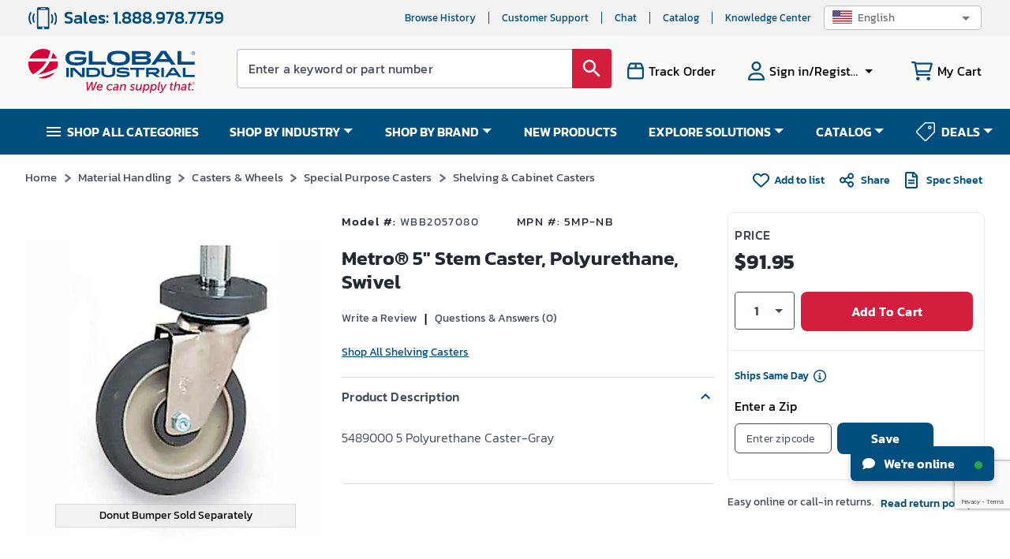

--- FILE ---
content_type: text/html; charset=utf-8
request_url: https://www.google.com/recaptcha/api2/anchor?ar=1&k=6LeaDKQUAAAAAL1asLaZNpwCmQ-nhcmlLSC79sHP&co=aHR0cHM6Ly93d3cuZ2xvYmFsaW5kdXN0cmlhbC5jb206NDQz&hl=en&type=image&v=N67nZn4AqZkNcbeMu4prBgzg&theme=light&size=invisible&badge=bottomright&anchor-ms=20000&execute-ms=30000&cb=t1tcrjv4itnx
body_size: 48542
content:
<!DOCTYPE HTML><html dir="ltr" lang="en"><head><meta http-equiv="Content-Type" content="text/html; charset=UTF-8">
<meta http-equiv="X-UA-Compatible" content="IE=edge">
<title>reCAPTCHA</title>
<style type="text/css">
/* cyrillic-ext */
@font-face {
  font-family: 'Roboto';
  font-style: normal;
  font-weight: 400;
  font-stretch: 100%;
  src: url(//fonts.gstatic.com/s/roboto/v48/KFO7CnqEu92Fr1ME7kSn66aGLdTylUAMa3GUBHMdazTgWw.woff2) format('woff2');
  unicode-range: U+0460-052F, U+1C80-1C8A, U+20B4, U+2DE0-2DFF, U+A640-A69F, U+FE2E-FE2F;
}
/* cyrillic */
@font-face {
  font-family: 'Roboto';
  font-style: normal;
  font-weight: 400;
  font-stretch: 100%;
  src: url(//fonts.gstatic.com/s/roboto/v48/KFO7CnqEu92Fr1ME7kSn66aGLdTylUAMa3iUBHMdazTgWw.woff2) format('woff2');
  unicode-range: U+0301, U+0400-045F, U+0490-0491, U+04B0-04B1, U+2116;
}
/* greek-ext */
@font-face {
  font-family: 'Roboto';
  font-style: normal;
  font-weight: 400;
  font-stretch: 100%;
  src: url(//fonts.gstatic.com/s/roboto/v48/KFO7CnqEu92Fr1ME7kSn66aGLdTylUAMa3CUBHMdazTgWw.woff2) format('woff2');
  unicode-range: U+1F00-1FFF;
}
/* greek */
@font-face {
  font-family: 'Roboto';
  font-style: normal;
  font-weight: 400;
  font-stretch: 100%;
  src: url(//fonts.gstatic.com/s/roboto/v48/KFO7CnqEu92Fr1ME7kSn66aGLdTylUAMa3-UBHMdazTgWw.woff2) format('woff2');
  unicode-range: U+0370-0377, U+037A-037F, U+0384-038A, U+038C, U+038E-03A1, U+03A3-03FF;
}
/* math */
@font-face {
  font-family: 'Roboto';
  font-style: normal;
  font-weight: 400;
  font-stretch: 100%;
  src: url(//fonts.gstatic.com/s/roboto/v48/KFO7CnqEu92Fr1ME7kSn66aGLdTylUAMawCUBHMdazTgWw.woff2) format('woff2');
  unicode-range: U+0302-0303, U+0305, U+0307-0308, U+0310, U+0312, U+0315, U+031A, U+0326-0327, U+032C, U+032F-0330, U+0332-0333, U+0338, U+033A, U+0346, U+034D, U+0391-03A1, U+03A3-03A9, U+03B1-03C9, U+03D1, U+03D5-03D6, U+03F0-03F1, U+03F4-03F5, U+2016-2017, U+2034-2038, U+203C, U+2040, U+2043, U+2047, U+2050, U+2057, U+205F, U+2070-2071, U+2074-208E, U+2090-209C, U+20D0-20DC, U+20E1, U+20E5-20EF, U+2100-2112, U+2114-2115, U+2117-2121, U+2123-214F, U+2190, U+2192, U+2194-21AE, U+21B0-21E5, U+21F1-21F2, U+21F4-2211, U+2213-2214, U+2216-22FF, U+2308-230B, U+2310, U+2319, U+231C-2321, U+2336-237A, U+237C, U+2395, U+239B-23B7, U+23D0, U+23DC-23E1, U+2474-2475, U+25AF, U+25B3, U+25B7, U+25BD, U+25C1, U+25CA, U+25CC, U+25FB, U+266D-266F, U+27C0-27FF, U+2900-2AFF, U+2B0E-2B11, U+2B30-2B4C, U+2BFE, U+3030, U+FF5B, U+FF5D, U+1D400-1D7FF, U+1EE00-1EEFF;
}
/* symbols */
@font-face {
  font-family: 'Roboto';
  font-style: normal;
  font-weight: 400;
  font-stretch: 100%;
  src: url(//fonts.gstatic.com/s/roboto/v48/KFO7CnqEu92Fr1ME7kSn66aGLdTylUAMaxKUBHMdazTgWw.woff2) format('woff2');
  unicode-range: U+0001-000C, U+000E-001F, U+007F-009F, U+20DD-20E0, U+20E2-20E4, U+2150-218F, U+2190, U+2192, U+2194-2199, U+21AF, U+21E6-21F0, U+21F3, U+2218-2219, U+2299, U+22C4-22C6, U+2300-243F, U+2440-244A, U+2460-24FF, U+25A0-27BF, U+2800-28FF, U+2921-2922, U+2981, U+29BF, U+29EB, U+2B00-2BFF, U+4DC0-4DFF, U+FFF9-FFFB, U+10140-1018E, U+10190-1019C, U+101A0, U+101D0-101FD, U+102E0-102FB, U+10E60-10E7E, U+1D2C0-1D2D3, U+1D2E0-1D37F, U+1F000-1F0FF, U+1F100-1F1AD, U+1F1E6-1F1FF, U+1F30D-1F30F, U+1F315, U+1F31C, U+1F31E, U+1F320-1F32C, U+1F336, U+1F378, U+1F37D, U+1F382, U+1F393-1F39F, U+1F3A7-1F3A8, U+1F3AC-1F3AF, U+1F3C2, U+1F3C4-1F3C6, U+1F3CA-1F3CE, U+1F3D4-1F3E0, U+1F3ED, U+1F3F1-1F3F3, U+1F3F5-1F3F7, U+1F408, U+1F415, U+1F41F, U+1F426, U+1F43F, U+1F441-1F442, U+1F444, U+1F446-1F449, U+1F44C-1F44E, U+1F453, U+1F46A, U+1F47D, U+1F4A3, U+1F4B0, U+1F4B3, U+1F4B9, U+1F4BB, U+1F4BF, U+1F4C8-1F4CB, U+1F4D6, U+1F4DA, U+1F4DF, U+1F4E3-1F4E6, U+1F4EA-1F4ED, U+1F4F7, U+1F4F9-1F4FB, U+1F4FD-1F4FE, U+1F503, U+1F507-1F50B, U+1F50D, U+1F512-1F513, U+1F53E-1F54A, U+1F54F-1F5FA, U+1F610, U+1F650-1F67F, U+1F687, U+1F68D, U+1F691, U+1F694, U+1F698, U+1F6AD, U+1F6B2, U+1F6B9-1F6BA, U+1F6BC, U+1F6C6-1F6CF, U+1F6D3-1F6D7, U+1F6E0-1F6EA, U+1F6F0-1F6F3, U+1F6F7-1F6FC, U+1F700-1F7FF, U+1F800-1F80B, U+1F810-1F847, U+1F850-1F859, U+1F860-1F887, U+1F890-1F8AD, U+1F8B0-1F8BB, U+1F8C0-1F8C1, U+1F900-1F90B, U+1F93B, U+1F946, U+1F984, U+1F996, U+1F9E9, U+1FA00-1FA6F, U+1FA70-1FA7C, U+1FA80-1FA89, U+1FA8F-1FAC6, U+1FACE-1FADC, U+1FADF-1FAE9, U+1FAF0-1FAF8, U+1FB00-1FBFF;
}
/* vietnamese */
@font-face {
  font-family: 'Roboto';
  font-style: normal;
  font-weight: 400;
  font-stretch: 100%;
  src: url(//fonts.gstatic.com/s/roboto/v48/KFO7CnqEu92Fr1ME7kSn66aGLdTylUAMa3OUBHMdazTgWw.woff2) format('woff2');
  unicode-range: U+0102-0103, U+0110-0111, U+0128-0129, U+0168-0169, U+01A0-01A1, U+01AF-01B0, U+0300-0301, U+0303-0304, U+0308-0309, U+0323, U+0329, U+1EA0-1EF9, U+20AB;
}
/* latin-ext */
@font-face {
  font-family: 'Roboto';
  font-style: normal;
  font-weight: 400;
  font-stretch: 100%;
  src: url(//fonts.gstatic.com/s/roboto/v48/KFO7CnqEu92Fr1ME7kSn66aGLdTylUAMa3KUBHMdazTgWw.woff2) format('woff2');
  unicode-range: U+0100-02BA, U+02BD-02C5, U+02C7-02CC, U+02CE-02D7, U+02DD-02FF, U+0304, U+0308, U+0329, U+1D00-1DBF, U+1E00-1E9F, U+1EF2-1EFF, U+2020, U+20A0-20AB, U+20AD-20C0, U+2113, U+2C60-2C7F, U+A720-A7FF;
}
/* latin */
@font-face {
  font-family: 'Roboto';
  font-style: normal;
  font-weight: 400;
  font-stretch: 100%;
  src: url(//fonts.gstatic.com/s/roboto/v48/KFO7CnqEu92Fr1ME7kSn66aGLdTylUAMa3yUBHMdazQ.woff2) format('woff2');
  unicode-range: U+0000-00FF, U+0131, U+0152-0153, U+02BB-02BC, U+02C6, U+02DA, U+02DC, U+0304, U+0308, U+0329, U+2000-206F, U+20AC, U+2122, U+2191, U+2193, U+2212, U+2215, U+FEFF, U+FFFD;
}
/* cyrillic-ext */
@font-face {
  font-family: 'Roboto';
  font-style: normal;
  font-weight: 500;
  font-stretch: 100%;
  src: url(//fonts.gstatic.com/s/roboto/v48/KFO7CnqEu92Fr1ME7kSn66aGLdTylUAMa3GUBHMdazTgWw.woff2) format('woff2');
  unicode-range: U+0460-052F, U+1C80-1C8A, U+20B4, U+2DE0-2DFF, U+A640-A69F, U+FE2E-FE2F;
}
/* cyrillic */
@font-face {
  font-family: 'Roboto';
  font-style: normal;
  font-weight: 500;
  font-stretch: 100%;
  src: url(//fonts.gstatic.com/s/roboto/v48/KFO7CnqEu92Fr1ME7kSn66aGLdTylUAMa3iUBHMdazTgWw.woff2) format('woff2');
  unicode-range: U+0301, U+0400-045F, U+0490-0491, U+04B0-04B1, U+2116;
}
/* greek-ext */
@font-face {
  font-family: 'Roboto';
  font-style: normal;
  font-weight: 500;
  font-stretch: 100%;
  src: url(//fonts.gstatic.com/s/roboto/v48/KFO7CnqEu92Fr1ME7kSn66aGLdTylUAMa3CUBHMdazTgWw.woff2) format('woff2');
  unicode-range: U+1F00-1FFF;
}
/* greek */
@font-face {
  font-family: 'Roboto';
  font-style: normal;
  font-weight: 500;
  font-stretch: 100%;
  src: url(//fonts.gstatic.com/s/roboto/v48/KFO7CnqEu92Fr1ME7kSn66aGLdTylUAMa3-UBHMdazTgWw.woff2) format('woff2');
  unicode-range: U+0370-0377, U+037A-037F, U+0384-038A, U+038C, U+038E-03A1, U+03A3-03FF;
}
/* math */
@font-face {
  font-family: 'Roboto';
  font-style: normal;
  font-weight: 500;
  font-stretch: 100%;
  src: url(//fonts.gstatic.com/s/roboto/v48/KFO7CnqEu92Fr1ME7kSn66aGLdTylUAMawCUBHMdazTgWw.woff2) format('woff2');
  unicode-range: U+0302-0303, U+0305, U+0307-0308, U+0310, U+0312, U+0315, U+031A, U+0326-0327, U+032C, U+032F-0330, U+0332-0333, U+0338, U+033A, U+0346, U+034D, U+0391-03A1, U+03A3-03A9, U+03B1-03C9, U+03D1, U+03D5-03D6, U+03F0-03F1, U+03F4-03F5, U+2016-2017, U+2034-2038, U+203C, U+2040, U+2043, U+2047, U+2050, U+2057, U+205F, U+2070-2071, U+2074-208E, U+2090-209C, U+20D0-20DC, U+20E1, U+20E5-20EF, U+2100-2112, U+2114-2115, U+2117-2121, U+2123-214F, U+2190, U+2192, U+2194-21AE, U+21B0-21E5, U+21F1-21F2, U+21F4-2211, U+2213-2214, U+2216-22FF, U+2308-230B, U+2310, U+2319, U+231C-2321, U+2336-237A, U+237C, U+2395, U+239B-23B7, U+23D0, U+23DC-23E1, U+2474-2475, U+25AF, U+25B3, U+25B7, U+25BD, U+25C1, U+25CA, U+25CC, U+25FB, U+266D-266F, U+27C0-27FF, U+2900-2AFF, U+2B0E-2B11, U+2B30-2B4C, U+2BFE, U+3030, U+FF5B, U+FF5D, U+1D400-1D7FF, U+1EE00-1EEFF;
}
/* symbols */
@font-face {
  font-family: 'Roboto';
  font-style: normal;
  font-weight: 500;
  font-stretch: 100%;
  src: url(//fonts.gstatic.com/s/roboto/v48/KFO7CnqEu92Fr1ME7kSn66aGLdTylUAMaxKUBHMdazTgWw.woff2) format('woff2');
  unicode-range: U+0001-000C, U+000E-001F, U+007F-009F, U+20DD-20E0, U+20E2-20E4, U+2150-218F, U+2190, U+2192, U+2194-2199, U+21AF, U+21E6-21F0, U+21F3, U+2218-2219, U+2299, U+22C4-22C6, U+2300-243F, U+2440-244A, U+2460-24FF, U+25A0-27BF, U+2800-28FF, U+2921-2922, U+2981, U+29BF, U+29EB, U+2B00-2BFF, U+4DC0-4DFF, U+FFF9-FFFB, U+10140-1018E, U+10190-1019C, U+101A0, U+101D0-101FD, U+102E0-102FB, U+10E60-10E7E, U+1D2C0-1D2D3, U+1D2E0-1D37F, U+1F000-1F0FF, U+1F100-1F1AD, U+1F1E6-1F1FF, U+1F30D-1F30F, U+1F315, U+1F31C, U+1F31E, U+1F320-1F32C, U+1F336, U+1F378, U+1F37D, U+1F382, U+1F393-1F39F, U+1F3A7-1F3A8, U+1F3AC-1F3AF, U+1F3C2, U+1F3C4-1F3C6, U+1F3CA-1F3CE, U+1F3D4-1F3E0, U+1F3ED, U+1F3F1-1F3F3, U+1F3F5-1F3F7, U+1F408, U+1F415, U+1F41F, U+1F426, U+1F43F, U+1F441-1F442, U+1F444, U+1F446-1F449, U+1F44C-1F44E, U+1F453, U+1F46A, U+1F47D, U+1F4A3, U+1F4B0, U+1F4B3, U+1F4B9, U+1F4BB, U+1F4BF, U+1F4C8-1F4CB, U+1F4D6, U+1F4DA, U+1F4DF, U+1F4E3-1F4E6, U+1F4EA-1F4ED, U+1F4F7, U+1F4F9-1F4FB, U+1F4FD-1F4FE, U+1F503, U+1F507-1F50B, U+1F50D, U+1F512-1F513, U+1F53E-1F54A, U+1F54F-1F5FA, U+1F610, U+1F650-1F67F, U+1F687, U+1F68D, U+1F691, U+1F694, U+1F698, U+1F6AD, U+1F6B2, U+1F6B9-1F6BA, U+1F6BC, U+1F6C6-1F6CF, U+1F6D3-1F6D7, U+1F6E0-1F6EA, U+1F6F0-1F6F3, U+1F6F7-1F6FC, U+1F700-1F7FF, U+1F800-1F80B, U+1F810-1F847, U+1F850-1F859, U+1F860-1F887, U+1F890-1F8AD, U+1F8B0-1F8BB, U+1F8C0-1F8C1, U+1F900-1F90B, U+1F93B, U+1F946, U+1F984, U+1F996, U+1F9E9, U+1FA00-1FA6F, U+1FA70-1FA7C, U+1FA80-1FA89, U+1FA8F-1FAC6, U+1FACE-1FADC, U+1FADF-1FAE9, U+1FAF0-1FAF8, U+1FB00-1FBFF;
}
/* vietnamese */
@font-face {
  font-family: 'Roboto';
  font-style: normal;
  font-weight: 500;
  font-stretch: 100%;
  src: url(//fonts.gstatic.com/s/roboto/v48/KFO7CnqEu92Fr1ME7kSn66aGLdTylUAMa3OUBHMdazTgWw.woff2) format('woff2');
  unicode-range: U+0102-0103, U+0110-0111, U+0128-0129, U+0168-0169, U+01A0-01A1, U+01AF-01B0, U+0300-0301, U+0303-0304, U+0308-0309, U+0323, U+0329, U+1EA0-1EF9, U+20AB;
}
/* latin-ext */
@font-face {
  font-family: 'Roboto';
  font-style: normal;
  font-weight: 500;
  font-stretch: 100%;
  src: url(//fonts.gstatic.com/s/roboto/v48/KFO7CnqEu92Fr1ME7kSn66aGLdTylUAMa3KUBHMdazTgWw.woff2) format('woff2');
  unicode-range: U+0100-02BA, U+02BD-02C5, U+02C7-02CC, U+02CE-02D7, U+02DD-02FF, U+0304, U+0308, U+0329, U+1D00-1DBF, U+1E00-1E9F, U+1EF2-1EFF, U+2020, U+20A0-20AB, U+20AD-20C0, U+2113, U+2C60-2C7F, U+A720-A7FF;
}
/* latin */
@font-face {
  font-family: 'Roboto';
  font-style: normal;
  font-weight: 500;
  font-stretch: 100%;
  src: url(//fonts.gstatic.com/s/roboto/v48/KFO7CnqEu92Fr1ME7kSn66aGLdTylUAMa3yUBHMdazQ.woff2) format('woff2');
  unicode-range: U+0000-00FF, U+0131, U+0152-0153, U+02BB-02BC, U+02C6, U+02DA, U+02DC, U+0304, U+0308, U+0329, U+2000-206F, U+20AC, U+2122, U+2191, U+2193, U+2212, U+2215, U+FEFF, U+FFFD;
}
/* cyrillic-ext */
@font-face {
  font-family: 'Roboto';
  font-style: normal;
  font-weight: 900;
  font-stretch: 100%;
  src: url(//fonts.gstatic.com/s/roboto/v48/KFO7CnqEu92Fr1ME7kSn66aGLdTylUAMa3GUBHMdazTgWw.woff2) format('woff2');
  unicode-range: U+0460-052F, U+1C80-1C8A, U+20B4, U+2DE0-2DFF, U+A640-A69F, U+FE2E-FE2F;
}
/* cyrillic */
@font-face {
  font-family: 'Roboto';
  font-style: normal;
  font-weight: 900;
  font-stretch: 100%;
  src: url(//fonts.gstatic.com/s/roboto/v48/KFO7CnqEu92Fr1ME7kSn66aGLdTylUAMa3iUBHMdazTgWw.woff2) format('woff2');
  unicode-range: U+0301, U+0400-045F, U+0490-0491, U+04B0-04B1, U+2116;
}
/* greek-ext */
@font-face {
  font-family: 'Roboto';
  font-style: normal;
  font-weight: 900;
  font-stretch: 100%;
  src: url(//fonts.gstatic.com/s/roboto/v48/KFO7CnqEu92Fr1ME7kSn66aGLdTylUAMa3CUBHMdazTgWw.woff2) format('woff2');
  unicode-range: U+1F00-1FFF;
}
/* greek */
@font-face {
  font-family: 'Roboto';
  font-style: normal;
  font-weight: 900;
  font-stretch: 100%;
  src: url(//fonts.gstatic.com/s/roboto/v48/KFO7CnqEu92Fr1ME7kSn66aGLdTylUAMa3-UBHMdazTgWw.woff2) format('woff2');
  unicode-range: U+0370-0377, U+037A-037F, U+0384-038A, U+038C, U+038E-03A1, U+03A3-03FF;
}
/* math */
@font-face {
  font-family: 'Roboto';
  font-style: normal;
  font-weight: 900;
  font-stretch: 100%;
  src: url(//fonts.gstatic.com/s/roboto/v48/KFO7CnqEu92Fr1ME7kSn66aGLdTylUAMawCUBHMdazTgWw.woff2) format('woff2');
  unicode-range: U+0302-0303, U+0305, U+0307-0308, U+0310, U+0312, U+0315, U+031A, U+0326-0327, U+032C, U+032F-0330, U+0332-0333, U+0338, U+033A, U+0346, U+034D, U+0391-03A1, U+03A3-03A9, U+03B1-03C9, U+03D1, U+03D5-03D6, U+03F0-03F1, U+03F4-03F5, U+2016-2017, U+2034-2038, U+203C, U+2040, U+2043, U+2047, U+2050, U+2057, U+205F, U+2070-2071, U+2074-208E, U+2090-209C, U+20D0-20DC, U+20E1, U+20E5-20EF, U+2100-2112, U+2114-2115, U+2117-2121, U+2123-214F, U+2190, U+2192, U+2194-21AE, U+21B0-21E5, U+21F1-21F2, U+21F4-2211, U+2213-2214, U+2216-22FF, U+2308-230B, U+2310, U+2319, U+231C-2321, U+2336-237A, U+237C, U+2395, U+239B-23B7, U+23D0, U+23DC-23E1, U+2474-2475, U+25AF, U+25B3, U+25B7, U+25BD, U+25C1, U+25CA, U+25CC, U+25FB, U+266D-266F, U+27C0-27FF, U+2900-2AFF, U+2B0E-2B11, U+2B30-2B4C, U+2BFE, U+3030, U+FF5B, U+FF5D, U+1D400-1D7FF, U+1EE00-1EEFF;
}
/* symbols */
@font-face {
  font-family: 'Roboto';
  font-style: normal;
  font-weight: 900;
  font-stretch: 100%;
  src: url(//fonts.gstatic.com/s/roboto/v48/KFO7CnqEu92Fr1ME7kSn66aGLdTylUAMaxKUBHMdazTgWw.woff2) format('woff2');
  unicode-range: U+0001-000C, U+000E-001F, U+007F-009F, U+20DD-20E0, U+20E2-20E4, U+2150-218F, U+2190, U+2192, U+2194-2199, U+21AF, U+21E6-21F0, U+21F3, U+2218-2219, U+2299, U+22C4-22C6, U+2300-243F, U+2440-244A, U+2460-24FF, U+25A0-27BF, U+2800-28FF, U+2921-2922, U+2981, U+29BF, U+29EB, U+2B00-2BFF, U+4DC0-4DFF, U+FFF9-FFFB, U+10140-1018E, U+10190-1019C, U+101A0, U+101D0-101FD, U+102E0-102FB, U+10E60-10E7E, U+1D2C0-1D2D3, U+1D2E0-1D37F, U+1F000-1F0FF, U+1F100-1F1AD, U+1F1E6-1F1FF, U+1F30D-1F30F, U+1F315, U+1F31C, U+1F31E, U+1F320-1F32C, U+1F336, U+1F378, U+1F37D, U+1F382, U+1F393-1F39F, U+1F3A7-1F3A8, U+1F3AC-1F3AF, U+1F3C2, U+1F3C4-1F3C6, U+1F3CA-1F3CE, U+1F3D4-1F3E0, U+1F3ED, U+1F3F1-1F3F3, U+1F3F5-1F3F7, U+1F408, U+1F415, U+1F41F, U+1F426, U+1F43F, U+1F441-1F442, U+1F444, U+1F446-1F449, U+1F44C-1F44E, U+1F453, U+1F46A, U+1F47D, U+1F4A3, U+1F4B0, U+1F4B3, U+1F4B9, U+1F4BB, U+1F4BF, U+1F4C8-1F4CB, U+1F4D6, U+1F4DA, U+1F4DF, U+1F4E3-1F4E6, U+1F4EA-1F4ED, U+1F4F7, U+1F4F9-1F4FB, U+1F4FD-1F4FE, U+1F503, U+1F507-1F50B, U+1F50D, U+1F512-1F513, U+1F53E-1F54A, U+1F54F-1F5FA, U+1F610, U+1F650-1F67F, U+1F687, U+1F68D, U+1F691, U+1F694, U+1F698, U+1F6AD, U+1F6B2, U+1F6B9-1F6BA, U+1F6BC, U+1F6C6-1F6CF, U+1F6D3-1F6D7, U+1F6E0-1F6EA, U+1F6F0-1F6F3, U+1F6F7-1F6FC, U+1F700-1F7FF, U+1F800-1F80B, U+1F810-1F847, U+1F850-1F859, U+1F860-1F887, U+1F890-1F8AD, U+1F8B0-1F8BB, U+1F8C0-1F8C1, U+1F900-1F90B, U+1F93B, U+1F946, U+1F984, U+1F996, U+1F9E9, U+1FA00-1FA6F, U+1FA70-1FA7C, U+1FA80-1FA89, U+1FA8F-1FAC6, U+1FACE-1FADC, U+1FADF-1FAE9, U+1FAF0-1FAF8, U+1FB00-1FBFF;
}
/* vietnamese */
@font-face {
  font-family: 'Roboto';
  font-style: normal;
  font-weight: 900;
  font-stretch: 100%;
  src: url(//fonts.gstatic.com/s/roboto/v48/KFO7CnqEu92Fr1ME7kSn66aGLdTylUAMa3OUBHMdazTgWw.woff2) format('woff2');
  unicode-range: U+0102-0103, U+0110-0111, U+0128-0129, U+0168-0169, U+01A0-01A1, U+01AF-01B0, U+0300-0301, U+0303-0304, U+0308-0309, U+0323, U+0329, U+1EA0-1EF9, U+20AB;
}
/* latin-ext */
@font-face {
  font-family: 'Roboto';
  font-style: normal;
  font-weight: 900;
  font-stretch: 100%;
  src: url(//fonts.gstatic.com/s/roboto/v48/KFO7CnqEu92Fr1ME7kSn66aGLdTylUAMa3KUBHMdazTgWw.woff2) format('woff2');
  unicode-range: U+0100-02BA, U+02BD-02C5, U+02C7-02CC, U+02CE-02D7, U+02DD-02FF, U+0304, U+0308, U+0329, U+1D00-1DBF, U+1E00-1E9F, U+1EF2-1EFF, U+2020, U+20A0-20AB, U+20AD-20C0, U+2113, U+2C60-2C7F, U+A720-A7FF;
}
/* latin */
@font-face {
  font-family: 'Roboto';
  font-style: normal;
  font-weight: 900;
  font-stretch: 100%;
  src: url(//fonts.gstatic.com/s/roboto/v48/KFO7CnqEu92Fr1ME7kSn66aGLdTylUAMa3yUBHMdazQ.woff2) format('woff2');
  unicode-range: U+0000-00FF, U+0131, U+0152-0153, U+02BB-02BC, U+02C6, U+02DA, U+02DC, U+0304, U+0308, U+0329, U+2000-206F, U+20AC, U+2122, U+2191, U+2193, U+2212, U+2215, U+FEFF, U+FFFD;
}

</style>
<link rel="stylesheet" type="text/css" href="https://www.gstatic.com/recaptcha/releases/N67nZn4AqZkNcbeMu4prBgzg/styles__ltr.css">
<script nonce="bJ5fBnWk-XQ3LcouNThHSA" type="text/javascript">window['__recaptcha_api'] = 'https://www.google.com/recaptcha/api2/';</script>
<script type="text/javascript" src="https://www.gstatic.com/recaptcha/releases/N67nZn4AqZkNcbeMu4prBgzg/recaptcha__en.js" nonce="bJ5fBnWk-XQ3LcouNThHSA">
      
    </script></head>
<body><div id="rc-anchor-alert" class="rc-anchor-alert"></div>
<input type="hidden" id="recaptcha-token" value="[base64]">
<script type="text/javascript" nonce="bJ5fBnWk-XQ3LcouNThHSA">
      recaptcha.anchor.Main.init("[\x22ainput\x22,[\x22bgdata\x22,\x22\x22,\[base64]/[base64]/[base64]/[base64]/[base64]/[base64]/KGcoTywyNTMsTy5PKSxVRyhPLEMpKTpnKE8sMjUzLEMpLE8pKSxsKSksTykpfSxieT1mdW5jdGlvbihDLE8sdSxsKXtmb3IobD0odT1SKEMpLDApO08+MDtPLS0pbD1sPDw4fFooQyk7ZyhDLHUsbCl9LFVHPWZ1bmN0aW9uKEMsTyl7Qy5pLmxlbmd0aD4xMDQ/[base64]/[base64]/[base64]/[base64]/[base64]/[base64]/[base64]\\u003d\x22,\[base64]\x22,\x22IU3ChMKSOhJCLBzCpWLDkMKKw6zCvMOow5TCs8OwZMKmwrvDphTDix7Dm2ITwoDDscKtesKrEcKeImkdwrM9wqo6eBzDqAl4w6LCoDfCl31MwobDjTzDjUZUw4XDomUOw4kRw67DrCvCoiQ/w6TCiHpjLlptcWfDsiErKsOkTFXCq8OwW8OcwpREDcK9wofCtMOAw6TClgXCnnguLCIaFWc/w6jDhQFbWDPCu2hUwqTCuMOiw6ZZKcO/[base64]/DqyLDkkvCp8O2wr9KOg7CqmMXwoxaw793w5tcJMOYJR1aw5rCuMKQw63CijLCkgjCgU3ClW7CgiBhV8OxE0dCHsK4wr7DgQorw7PCqi/DgcKXJsKBP0XDmcKTw7LCpyvDgxg+w5zCrCkRQ25nwr9YMMOZBsK3w6PCtn7CjWHCtcKNWMKFBRpedgwWw6/DmcKhw7LCrXBQWwTDsAg4AsO/XgF7XBnDl0zDrhoSwqYzwooxaMKOwqh1w4Ukwpl+eMOKQ3E9FTXCoVzCpg8tVygTQxLDlMKOw4k7w7HDicOQw5tUwqnCqsKZORFmwqzCnCDCtXxnW8OJcsK6worCmsKAwp/CoMOjXWLDhsOjb0nDnCFSWGhwwqdTwookw6fCpsKkwrXCscK1wosfTj/DmVkHw5HCuMKjeTNow5lVw4B3w6bCmsK0w6rDrcO+Xg5XwrwAwqVcaTTCt8K/w6YNwpx4wr9eQQLDoMKUPjcoNhvCqMKXMMOcwrDDgMOoSsKmw4IZOMK+wqwqwr3CscK4cGNfwq0Vw6VmwrEew5/DpsKQbsKCwpByXTTCpGM+w6QLfRYUwq0jw5nDqsO5wrbDt8Kew7wHwrx3DFHDlcK2wpfDuEXCmsOjYsKDw6XChcKnc8KXCsOkWhDDocK/Q3TDh8KhGMOLdmvCkMOQd8OMw7NFQcKNw7XCuW17wpcAfjsWwrTDsG3Do8OHwq3DiMKxKx9/w4bDhsObwpnCn3vCpCFjwrVtRcOpRsOMwofCssKUwqTChlDCqsO+f8KGDcKWwq7DuHVaYUt1RcKGe8K8HcKhwpjCksONw4Enw7Bww6PCmAkfwpvCgX/DlXXCumrCpmoew73DnsKCB8KawplhWSM7wpXCq8O6M13CrX5VwoM4w7lhPMKjUFIgacK0Km/DuQplwr4qwrfDuMO5Q8KLJsO0woEvwqzChcKTWsKFbcKGTMKhHmoFwobCisKqEC/DpGnDs8KBdHAjLxgyOQ/CusOtNsO9w5F+AcK6w6BVSEXCuGfCskbCt0jChcK9eT/[base64]/DpcOfLVvDmhnDiwPCmkLDsmfDhWbCp1TChMKlB8KuZsKaGsKYe1bCjmdUwr7CgUgJOFwsCwPDkmjCpx/CrsK0RUNvwoppwrdTw6rDk8Obe2Qzw7PCo8Onwp3DqsKUwq/DtcOUZQ7CoxdNLcK9w4vCsRoPwqMCTmvCtXpYw5LCqMOVfi3Cr8O+RcKBw7fDpEsVM8OHwqfCqBlZO8O6w6ADwo5gw5fDnBbDi2UvD8O5w4Y6wqoaw7g3RsOPbDbDvsKXw6MNZsKFXcKQNW/DpsKBCTEgw64jw7vCp8KTVgDCuMOlZcODTMKJbcOTVMKXC8OtwrjCvzBzwpRUaMOwG8Kfw69zw4J6RMORfMKmQ8OJJsKow7EHCE/CjnfDmsOPwoXDhsOJTcKpw5/Dq8Klw4NVAsKTF8OMw4EKwpF3w6F4wqZSwpzDhMOPw7PDq1xEf8K5DcKxw6NnwqjCnsKSw7k3fBNzw4zDqGJzKznCrk4sK8Kuw7wRwp/CoxRdwpzDjgDDv8OpwrnDg8Okw4LCuMKYwqpEbsK0CRnChMO0G8KpS8KKwpQXw67DtVQYwoTDpFlaw5vDgltsXiXDsnHCgcKkwo7DiMORw7RuHAtQw4fCn8KRT8K9w6NpwojCm8OWw7/DnsKNOMOUw7HCvH8Pw69CQAc3w4w8e8O/ewB/[base64]/[base64]/Dq8OWw7LCusKGwrQJesOvw6YDeMO3wqjDg8OVwrtCdcK2wrJxwqfCrQzCqsKHwpx5G8K6JmNnwpjCpcO+AsKjeFJrYMOlw7dLY8KbTMKKw7BWGBAMRcOdMMKNwrZfGMOzccOHwqhSw73DvBTDt8Ojw7DDi2TDqMODJG/Ci8KMGsKLGsOZw57CnCYpB8KkwrrDvsKAFMKwwqoKw5jCjxkhw4hEaMKywpHCocO9QsOBZ2fCkG8eWR5pUw3DnwLCocKfSHg2wqfDnFZbwpzDicOVw67CgMO7WVfCoSvDr1PDvm1WZ8OoJQ18woDCucOuNsOxFkglT8O5w5kXw7HDhMOGVMKfRknDnw/CjsOJBMOyE8OAwoUuwqDDiSgaYcOOw44XwqR9woMFw59TwqowwrPDusKjZHjDkg9hSz/[base64]/w40gw7fClMO9w6nDssOCaAPDmMOnLMOlc8KaA03DshvDnsOaw5vCvcONw41DworDmsOVwrrCpcK6dyVjMcK3w5xBw4fCmCF8ZGDDrVQwS8Ojw7bDqcOYw5USf8KeI8OaYcKYw6HCgAhlB8Onw6HDsHLDtsOLTgYvw73DkggzM8OzZFzCl8Kaw4d/wq5xwoPDoDlow6nCr8O1wr7CoXBOw4zClMOUO2ZDwqLCscKUSMK6wpFXeX4kw7QEwoXDvXAqworCqC16PhLCrinCoQfDj8KPIMOQwpg3JybCiEDDuT/CtkLDgkMCw7duwqxLwoLChg7Dq2TCksOmXynClWnCrsOrJ8KkHVhMUV/CmHE8wpTDo8KjwqDCj8K9worDsw/[base64]/G8O5UcKcb3k0w4kLw5PDo8Oewp0FC8ODwrZ/YMOZw5UAw5krMzAiwo/[base64]/DrMOhwprDjFFoScOZTiDDqcOww4wqw6LDuMKxHMKkO0bDhCXCvUJVw4/CscK6w69NPk8lO8ONLA3CrMOywr7Do0dpe8OTRSPDn1Few6DClMKcNR7DpC9tw43ClB3DgAdMBAvCjjsVNTkQLcKyw6PDsSfDtcKvB28Gwqo6wqrCtXVdPMKHZl/DiTsjwrTCgH0EHMORw5vCnn1UYCXCncKkeg8vRwHCj0RRwpZbw40vb1pbwrw8IsOFLcO/OSQXP1tXw6zDs8KqTHHDlycAejTCiFFZacKUJcKZw7Jqfx5Gw7YCw53CqSfCscKfwoB0b0HDrMOdSXzCrQc8w4dcFiZOJjtEw7/Du8O+wqTDmcKuw7fClAbCgkYXAsOcwrs2TcKvA2nCh0lLwp3CuMKpwo3DscOkw5LDrHHCkxnDssO+wpcDwqHCnMOpdEVJcMKsw6vDplbDnRTCuhDCt8K2FTRqQkAMbEJEw5tUw4N9wp/CqcKJwrNSw5rDlGLCi1zDvytyL8OlEjoVNMOTIsKrwrvCpcKoc2UBw6DDt8K1w49Ow63DmMO5SWrDoMOYSyHDkTo3wp0UGcKrVXQfw6MowrwswojDnwnCvwp2w57DgcKzw7VJQsOlw4nDmcKAwqDDmFjCtyxyUg/CvMO1Zh8UwopYwpBaw7nDjCFmFcKwZVEZQn3CqMKMwr7Dqlh4wpAwDk0sGyM4w7B6Mxkew5hYwq8UU00Fw7HCgcKAwq/[base64]/[base64]/[base64]/w4U3NcOTRsO9IsKADD9cecKdw6bDkVQlPcOCW2g/eyTCijXDssKpCm1Jw4jDikFRwrRIJwXDlgJ2w47DiF3CukYPOXBIw7DDpFkhT8KpwrckwojCujtBw57DmD40asKQbcK/[base64]/[base64]/[base64]/Nk1tw5pBVcKUwqrCl8Kow67CjcOYw5TDvsO0AsOow7k2wp/CiFXDhMKbdcO7UcO4YFrDmEoRw7QTdMOgwpbDqFYCwqszasKFIhrDlMOAw4ZHwo/Cg3UEw6DCmVpUw5nCqx4Fwpsxw4FNJmHCrsOEJcKrw6wgwqPCk8KAw5LCnGfDocKscMKnw4TDkcKdYMOUwoPCgU/DusOkPljDjn4tPsOTwojCucK9Dxl4w6hiwo4qFFg9Q8KLwrnDhsKHwrzCnn7Co8O1w55GEwzCgsKaOcKKwpDCug4pwozCscKswps1DMOFwq5rVMOcCwHClMK7KF/DpBPCpw7DqH/Dr8Onw5VAw6/[base64]/w4LDhBHDg3nDrMKuw6bCrxHDgcKBwrzChMOdwq4aw7HDqiNTc0FIwr1IUsO9P8KXL8KUwqZdQXLCgH3DilDDkcOQbhzDssKQwrbDtBBDw7nDrMK3EHvCskBke8KDZwfCgmgVGlRfdsOXKlg1akfDh2/DjWTDpMKrw5PDvMOiXMOxN3PCssKbZUteG8KYw5RuJRjDtmEYDMK6w7LCtcOjZMOOwrbCrHrCpcOlw6gOw5bCuSrDlsOVw7xMwrMsw5/DhcKwQsOQw4pzwovCiFDDtRppw4vDhDDClgLDiMOkJcKoQsOwNmBDwodmwpw1wrLDkBRbTSoowql3BMOpJ2wmw6XCvGwoHTTDtsOASsOswpgew7nDmsOOLsOrwpPDu8KMU1bDkcKpYMOwwqTDjXJTwrYCw5DDtsKQV1oRwrXDoDUWw7nDpk/CjVIaSXfCkMKOw5vCmQx+worDs8K8LBtlw6/DpCwxwpfCpFUcw5/CksKOccK9wpBCw5EZZsO0IwzCrMKIQ8OUShTDv2FmK3RrFGDDhURCMG/DiMOlL0gZw75kwqUtK2c2TMONwpDDu0XDgMOMPQXDusOwdW00w4wVwqVMX8OrZcOdwrU3wr3Cm8Obw5QAwqBAwpE0ACPDrlHCp8KHPn9sw7DCtjnCp8KdwpMaD8Ozw5DCu1EwZ8OeD0vCrcOTecOJw6Zgw5ssw49Kw68vE8OmEA05wqx0w4PCisOfZHE0w5/CnFUcJMKRw4LChsO7w548SSnCpsKlTsOkP2XDim7DuxvCssKQMQ3DhkTCjnHDtMOEwqDCi0EzJms4VQIZZ8KlSMKGw5/CokvDpFQtw6zDimRKGHDDgiDDisO5w7XCkjMnIcK8wqxVwp0zw7jDoMKGw79FRcO2KDA6wpxrw5zCjMK8Wx8sPiIrw4Vdw7w0wobCnzXDt8KewpM2PcKewpXCoEjCkw3Cq8KNexLDuzNOKRLDsMK3bSd4Zy/Cu8O7eRZDZ8O8w7xEPsOgwqnClQbDqmNGw5dEM0lMw4A+WV3DrSXCiRbDo8OYwrbCgywsAALCrH8Fw63CnsKAPWd6GgrDiAkMaMKUwpPCmQDCgAfCj8OxwpLDlDfDhAfCscK1wovCu8KLFsO7wotlB1MsZW7ChnLCsklNw63DqcKRQBIHT8O9wq3Csx7CgXFzw6/DvDYsLcKGOVTDnh7CrsKccsOeCwvCmcOEWsKTOcKHw4XDqjtoPynDm1gdwodXwrzDq8KPYMK9LsKfN8O2w5DDusOfwrJew4YUw5fDhlbCk0gLZ1hAwpoQw5/Cjhh4U1IvWDp8wp0VcGZxH8Oew4nCrRzClRgpGMO9w4pWw7ImwoTDnMOEwr8TDmjDhsK5K1XCkGcnwpxIworCp8K8IMK6wrdQw7nCnxtFXMONw4rDhknDtzbDmMKZw61hwr9jO3Iaw77Di8KAw5fDtRRew5nDtsK3wq5FQhsxwrHDpCvCtSJswrnDmwjDinB9w7DDnh/Cr10Nw4jCpRPCgMO0FMOZBcKIwofDtUDDpMOwF8OLWFoLwqvDlXLCpMOzwrzDvsKHPsOowrXDjCZmD8KmwprDocKjQMKKw4rCqcKeQsKWwpkjw6xcfzofe8OzScK/wpdbwoEhwpJCS25rGEfCmRbDq8Kywpkqw58xwp/Col1uOlLDlFlyNMKTOwRsXsKJZsKCwrfClMK2w57ChHh3e8KXwpLCssOmWRrDuj4uwrDCpMOQI8K2fH4Hw4TCpREWYAI/w5oXwp84HMOQJsKUOBXDg8OdQ37DjsO0WVvDs8OxPix+IzERXMKMwoUMCW9VwotiDAvCilQ0cidHWF4fYD7DkMOgwrzDgMOJfcO/CE/CgDrChsKfXcOiw47DtDtfczAawp7CmMOKBDbDrsKfwooVV8OAw6VCwq3CjwPCo8OaSDhJOwQtbsK9YlhRw5vCiQjCtW/[base64]/CqkTDink7bcOew6rDnEtdT3kHwr3DnmxTwrbDqk0bUFc7NMOzACJIw5PCi2HCnMKvWcK7woDCumtKw7tneEdwYxzCtMK/[base64]/CjcKXw6PDsMKpw7l3w6t/wqdkfljDqSLCscKaWRFhwp1xUMOHd8Ocwr8bbcK5wqgww4pwK0E8w4kNw6I7dMO2MHvCrx3CnSIBw4zDtcKcw5nCoMO3w47DniHCmmLDscKMYcKVw53DgsKMBcKNw5XClgpjwqwWKMKWw4o/[base64]/CocKjJMOQwojCglQ0wpfCjMODw4hJJjprwqvDvcKWYAEnaDDDlMOQwr7DjQ1zEcKpwrLCo8OEwojCssKJah/DqzvDicOdFsOqw4ddbUcCQxvDqW4gwqrDvVhVXsOIwrLCqMO+UQ0fwoE6wqPDsSPDgEsDwpRHUMOYcxd3w7fCiUfDiAxqRUrCpQ9Xf8KkH8OjwrzDvl0ZwpZ0R8OHw7/Dg8K7WMKow7HDm8Kvw7Nuw5cYY8OwwozDg8KEJydmWMOxcsOeLsO9wqQrUHZDwrURw5Yre3gMLg/Dt0V4BMK0Ym4ZUWgNw7VTCsK5w4DCr8OACT8sw6lRAsKBFcOewr0NYFvCgkUXecOxVB/DqsKWNMOJwpQfD8Kkw4bDiB4vw60Zw5J7dsOKGyTCh8OiN8KPwrHDv8Ogw700b03CtX/DlTcEwrIMw5jCi8KOaWnDpMOudWHChsODWMKMbyfDgR9VwoxQwqzCgGM3U8OJGCECwqMcUsObwpvDrVPCsE/CrzjCjMOww4rDlMK9AMKGamMPwoNURmM4V8O9OEbCpsKOCMKsw6wuGSHCjGUmQlXDqcKNw6kCRMK4YxR9w5kCwqIKwohIw7LCgnbCu8KoAh0iWcOvdMOqYMK/ZU1ywobDtGg0w7wWbDHCl8OXwps4UEtswod4woPCkcKYOsKLACQNfWHChsKYesO6SsOpY20jMR7DqMKfQ8Opw7LDqAPDrGNBVXzDnDwzWy84w5fDoh7DrTHDskPCmMOAwo/DjMOMOsOcJcK4wqY2RUlsV8K0w7bCo8KfYMOzM1JQNMO/wqxYwqPCs2QZwqPDusOuwrtzwp1Vw7HCiwXDp2rDglvCh8KfScKlWg1IwpTDk2DCri4rUE3DnCLCsMOBwqPDrcOZWHtswp7Dj8KBbE3CksKjw4pWw7VuQ8O/DcOvKMKpwq16BcO/w75Uw7DDmmNxJDZmIcOKw5kUPMOXGAsqZE8ADMKfYcOhwoEgw6Qqwq8NZcOhCMOKZMOkc1vDu3BLw5luw63CnsKoWhplfsKOwpQWFgLDo3PCqj3DlmBAMw3CiyYwd8K/J8K1WGjCssKgw4vCsmjDoMOiw5ZPWBAAwrxYw77CnWxvwqbDvHwXLwTCsMOYDiZAwoVQwqU1w5jCpCF9wq3DiMK8Jg1HQw5Aw54nwpnDp1EwesO4Xg53w7nCmsOMTMKICm/CgcO9PsK+wqHCsMOKPDtyaHUvwoHDvkkSwovCqsOYwqXChMOWMCPDjCxXXWodw5LDlMKyUS1WwpbChcKnb04mZsKSEBRlw7gTwohkHsODw6ZAwr/[base64]/DpMK0w5dnw6xrwoFpV8OkcsOmw4HDtsKMw6EcA8KMw6FswrzChsOuHMOmwpBkwo49RVtXAgMpwo3DtcK6T8O6w6U0w7vChsKiAcODw7LCsT/Clw/Dkxc/wqcECcOFwovDncKgw6vDtxbDtwktP8KvfF9mw43DqcO1TMOjw4ZRw5Jvwo3Ck1bDicOCRcO8V0VSwoobw5oHZVowwpRHw5PCsho6w5N/YMOuwrDDkcOcwrZOYMKkbThBwp0JWMOPw4HDryrDq0UBEQcDwpQmwrHDgcKLw6PDsMOXw5TDs8KJdsOBwq/[base64]/Dg8KFw6PCniPDksOPw4nClXVkwqjDnsOnw5/[base64]/DsXLDrMKPZsKaw5DDtVrCkW7DvcOHw7nDiiZrMcKofyXCiUvDjsKzwofCtjoZKkHCtEDCr8OCTMK/[base64]/CowAcw53ChsOpw59FwqhNw6d4CMK6wr5tw5PDpCXDuGk/XT92wpHCjMKgYMOJY8OVU8O3w7jCqCzCgXHCg8O0XXUVfVbDuUxQMMKGLSVjMcKvLMKqZWsGRC0FTcKZw7M/[base64]/[base64]/[base64]/CqsOZwq98w7d2F8KxNl7CocKSw4YXwrPCjUrCnkB4w6/Dj2ZZVsKIw6vCiW9RwppVEMKjw5BxCC1tdjVrSsKaMlUeR8OHwp4laFtCw49Iwo7DsMKgSsOaw4bDqD/DssODEcKuwq8/M8K+w6p9w4oWQcOqTsOhY1nCo3bCiVPClMKLQsOSwqFwQ8K1w7ItYMOvM8OjWCXDl8KeGj/CgHPDpMKRXjDDhiJrw7cjwqfDnMOZPALDpsKZw4pww6HDgELDvz/CmsKJJRYmbsK3cMOtwpDDqMKQR8O5ei9KER4WwrDCjUzChsOBwqfCrMKiTsOhOFfCngV0w6HCmcOrwovCmMKMJjrChQQawpvCssK/w4VlfnvCsHYzw6BSw6rDrgBLHcOWSh/Dt8OKwqRDd1J2e8KlwoEDw5bCh8OKw6Umwp/Dghoqw6pjaMOqWsOtwp5/w4TDgsKYw5nCvDNaKAzDonBKMcOCw4bDsGU4dcObGcK0wqXChmRFLSTDiMKiGBnCgDw/GcODw5TDjcKZXlXDr0XCs8KsEcORCH3DmsOnIMODw5zDkjtVw7TChcOheMKpR8OUw73CpW4PGC3Diw/DtCNTw5Zcw47CvcKkAsKWWMK8wphsBlhywonCiMKGw6HDusOHwpIhFhZEXcOQbcOvw6BabQggwrd9w6DCgcOcwpQyw4PDoBFcw4/CkB4LwpTDnMONKCPCjMKuwp1Nw53DhjLCjUrDkMKVw5cUwpjCjE7CjsOxw5gTDsOVc2rDvMK3w4NZZcK6H8Kkw5FEw4V/DMOqwpU0w6w6Uk3CqCJNw7pXUxnDmjQxM1vDnQrCshUBwrFfwpTDrmFjAsO8Z8K/AgLCs8OpwqzCoEt0worDs8OAAsO/DcKiaF0ZwpHDu8O9KcKlw7p4wpQxwqDCrCTCjF9+P30LDsOhw6VObMOmw6LCiMK8w6UUQSdFwpPDggfClMKWfVpCJXHCtHDDoxAje05mwqDDojAGI8KuXsOoeT7Co8Owwq/[base64]/Cs0LDjcOpf27DnznDjFLDljI8woBYwqA1w6PDqBkxwp7Ck0NVw43DixzCoknCuibCp8K5w6gpwrzCs8KKFRfCqEnDnhddOnvDpsO9wrnCvcOwKcKiw7Y6wrvDnRUBw6TCkHN3Y8KOw6DCpsKqBcKbwpwpw5zDkMOmTcK6wrPCrBTCuMO/OWZsICdQw57CgTXCjcK6wr5Zw4/CqMKPwqbCtcKcw40lAgIDwo4EwpJjBkAgW8KvaXzDjQxbdsKEwqYJw4Z+wqnCml/CmsKSPF3Dn8K2w7pIw6soDMOUw7bCpjxRVcKKw6hjQH3DriZQw5rDoznCksOYDMK3KcOZKcOYwrlhwprClcO1e8KNwrXClMKUXHMnw4UVwr/DscKCe8Kow7s/w4fDkMKPwrU6BV7CjcK6RMOLEMK0SEJYwqp1dy49wpbDqcO4wr48FsO7GcOEJsO2wpzDh3bDiiVtw5bCqcOCwpXDsQ3CuEU7w40QG27Cgy1UZsOdwolBw6TDmcKyWQkcDsOAIMOEwq/[base64]/DmScEw63DsMKGTMKew5fCsk7CqsKXw7RHwrBsFsKEwr7DjMKYw7V4wo/[base64]/[base64]/[base64]/[base64]/[base64]/CocOKYVJYV8KOw7vCscKww7DClMK/[base64]/[base64]/DmMK+DyXDihpww6bDucO6wrZQHS/[base64]/CocKHNh47YsKUEQbCgVHDrkItSWI/w6jCmcO+wp/Dg33Dv8ObwoMQI8Kzw4HClFrCvMKzMsKDw6VcKcOFwoHDjFDDuznCuMKZwpjCujbDncKbQsOgw6LCqW4xFsKpwrlqbMOMbQo1HsKvw44mw6Fdw4HDuyY0wr7DryteS3R4ccKjEXU7KGHDlWR+aUpqGiE1ThvDg2/DqhfCpW3CssKYFUXDrTvDnS5yw6nDhlouw4Yiwp/[base64]/woR0c8OlBsKBwrHCh8OnViTCh3/CugHCisK7NMK6wpBAMh7ChjLCmsO5wqDDssKnw6DCuF3CrsOswqfCkMO9woLCrcK7OsKnXBN4MjbDtsOWw4nDtjR2dioGFsOiKzU7wpHDpWHDv8OMwqrCs8O/w5HDoxPDqR4Aw6PCrzXDiF44w6HCksKFJMK6w5zDl8OIwpw7wqNJw7zCmmwhw49Rw6lQZMKOwrrDrcOUNsKywovChhbCpsKQwqPChsKqKy7CrcOHw6VAw5lIw6l5w5gdw7XDsFbCmMOYw4nDgMKhw7DDt8Oow4NSworDhQvDl3YYwrPDqwLCg8OLWQptTy/DkAPCo3gUGSpLw5LClsOQw77DqMKic8OaRmRxwoZAw51OwqrDgsKkw4FfNcOzYxERZMO+w5Qdw5sNR1RQw58VD8OVw7RBwpDCusKiwr1qwobCscO+IMOvdcKvRcKIw7vDscO6woZhQTILWkw5LsOHwp3CoMKRw5fCvcOfw4gdwr9IDjEzKBHDjyx1wp90Q8K3wp/CgHTCkMKxdiTCosKuwprClsKMFMOxw6TDnMOuw7XCnHPCiWETwqDCkcOWwr0mw68rw4fClMK9w6IZasKmPMOVQMK9w4rCuiwvbHssw6/CiTQowqLCksOZw7tiKMOIw4pTw43ChMKpwqRRwrwdbxkZCsKhw61NwotHXXHDscK5KRcSw546LUrCu8Opw5VNf8KNwpXDvjI3wrVCw4fCkwnDmjt7w6TDqTg1DGRDBTZIdcKUwoguwroxDMOkwq9xwrJoY17Cr8KEw5saw752BsKow6HDuDRSwqDDvEHCnQF/IDAQw54eG8KQCsKlwoYYw4sNdMKPw5DCoz7CixHCjMKqw4vCocOqLQ/CiQjChj5UwoUGwoJhago5woDDocKeYlNUfMKjw4xbLHEEwrFPWx3CpVpxeMOYwpJrwpVjO8O+XMOuVBEdw6zChkJ1KgcdcsOMw6YRU8Kzw5bDvH15wqbClsKqw5UQw4JPwq7Dk8Olw4HCkcOGDlrDmMKQwpVowpZ1wo55woUMYMK/[base64]/w67DlcOkBsO1HS1/wrXDg0TDicOgf3jCrMOYdmQuw6PDtFfDiG/DllANwrVswoYjw49rwqXCpwXCnADDgRF/[base64]/Dh1sgw7B0w53DpsKHDsOFTn3CncO9wrxOw7/DtMOzw5jDtlJEw7bDicOYwp10wpvCkAFCwrZcOcKdwozDrcKTMzbDmMOyw5B9f8OPJsOkwp3CnTfDpgwUw5LDlmhCwq5/[base64]/ZcKUw4zDpsK7fXjDi8KiIMOSHMO/[base64]/QcK+wr3Ci8OewpLCnWhYewjDtzDCt8OMw47CigvClTrCksKkZSPCqk7DrVrDixDDn0HCpsKowr0BZsKTVF/CiXNZLDzCg8KCw6Eiwpw2e8Kywq15wprCkcO7w402w6jDmcKBw67Clm3DnBM1wpHDhjLDr1szU1ZPVG8bwr9Jb8ODwqVZw4xowrrDryXDpVNSGCVCw5vClsOIflV7wp/DkcOywp/DuMOEOm/Cs8KZVGXCmBjDpFbDnMOqw73CnBdUwolgWilMRMKBMVvCkH8ibzfDp8ONwrLCjcK6cRXDusOhw6YTKcKjw6LDs8OIw6fCicKPKcOMwq12wrcLworCrcKtwpjDhMKRwq3Ck8KowrLCmklOEh/Cp8O6bcKBBGVQwqJ9wo/CmsK4w6DDq2LCm8KXw5zDn1hKK31SDVLCohDDsMOyw78/[base64]/Co8KAw7rDuwVrwozCvnnDt8OWDEFZw7UkJMOpw5VTGcKUYcKwWMKhwpTCusKnwrIsD8KOw7IuPxrCln0oOnXDpBhFesKJRMOsPgw2w6ZbwofDgMO/[base64]/Ckhs0XsKTw4hkBcOpbcOVwpZxwqYjwqskw7vDgmLCnsOXZcKnA8OwNAHDusKOwp9ROkDDtlxGw7Frw6LDvFEfw4weUUoddm3Cr3MMJ8Kjd8KmwqwvEMOHw5nDjsKbwp0hbVXClsKOwojCjsK/XcKWWBZsHDAmwqI+wqQpw6FywprCojPCmsKIw70IwrBlO8O/NR/CvhZTwrDCisO7wpPCiHPCpFoDQMKOf8KFBMOVaMKCXXnCgRYmZzQsXjzDkQ54wo/CkMOsYMK2w7QUOsO7KcKlPcKaXkt0RglBKwHDrGMRwpxVw6XDpnV4f8Opw7nDlMOXB8KYw6hQGW0KK8O9wr/[base64]/DmWlLw4Iyw63DvTp2azhuNcKJw597w49lwo4rw7vDpDbCmgvCgcOIwr7Dtg19c8KQwpHCjhgiasK6w63DrcKWw67DiWXCu316fcONMMKDPcKmw4jDl8KGLwdLwrTCkMORSWYvL8KcKDTDv3kpwp16fWhzasOBOFjDkWHCnMOqTMO5fgbDjn4WacO2XsKBw4/CvHppZMO3wpfCq8K5wqXDmhBxw4dUN8O+w4EfAEfDvT50GHZFw4JWwqkUZ8OVPyJZdMKHRUvDiF4wasOBw6Y5w7nCs8OaVcKJw6/DvsKRwrE7OAjCtMKGwojChkXCpk4qwqY6w4tuw5/DoHTCoMOlPsK5w4ZCC8OzRcKuwqtANcKAw6lJw5LDmsKhw6PCiyzDvEJ8asKkw4QmeU3CmcKHJcOtA8Okemw2AVHDqMOgVxl1acKKSMOVwptIGFTDk1EIIStrwp99w6YmWMK5XcOxw7XDrXzCsFpyfS7DqCfCvMK3A8KqQT0ew4o8eD/CgxJRwoYzw6zDpsK3KRDDqXLDhcOBZsKBbMO0w4wORMOMAcKxKkvDpA8GNMOyw47DjjUww63CpMO3ecK3V8KEJn9Fw4x9w6Bzw5I8LjccJU/CvwnDjMOkEDQ+w5LCscO2wpfCuhJyw6Qnwo/[base64]/[base64]/ARJHYSF8w5vCjMOZHMODSR3CumrDkcKJwpfCr0XDjsKxw5cuUiLDhwlnwrJeJcOLw6IHwrBvLELDqsOdNcOxwr9tQjYRwpXCmcOHBD3CpcO7w7vCn1HDpcK5NUYXwqoWw5gdYsKWwqtaUG/CnBl4wqgsdMOmXVrCsCXCthXCq0JOPMK/a8KLS8OuecOpb8OGwpA9DUgrIgbCiMKrfQLDvcKfwobDgyLCnMOow4suQA/[base64]/CpMKrBMKKSn9qQhXDhcOXNQrDuxEvwp3CtHxmwpI5FXg8WCd8wpzCpMKWBy4hw5PCpiVKw4wrwp/CjsO7WRTDjsKIwrHCpkLDtidiw6fCksK1CsKiwovCscOVw5EYwr51MMKDJcKRJ8OXwqfCh8K1wq/DrWfDuCvDlMO6X8Kfw53CqMKfc8OPwqM/HxnCoQzDmE1ywrDCpj1XwrjDj8OLB8O8eMKUNgnCiUTDlMO4CMO7w59uw5jCg8ORwo3Dpz8zAsKILFrCgDDCv1rCnnbDhmo8wo8/NMKyw47DrcKtwrtwSmLClXZYDHbDisK9fcK9Xhdmw45Oc8OlccOBwrrCnMOsTC/DiMKiwoXDkypmwpnCg8O7FsOOcsOhBSLCgMK3csOzcgQFw70Wwp7CvcOACcKREMOSwofCvQXChUIFw7zDvCnDtTtsw47Cnw4Cw5YMRSczw74Hw7lxLELDhznCvsK7w4rClDjCssKDG8K2EWlCEsKWHcOnwrjDryPCtMOSJ8O1Fj3Cn8OmwozDgcKwSDHCjsOkdsK/wpZuwo3CqsOuwrXCr8KfTB7DhnPDjMKqw68xwrfDrcK0ehJWPigVwp/Cm2B4OAbColNHwpXDj8KOwqgSUMO/wpx9wq5+w4cpYR7Dk8KMwqBKKsKDwq8VH8KswrR+w4nCujpVZsKmw6PDmMO7w6Z0wonDsAbDtHEsMzAAA3jDqsK/[base64]/[base64]/[base64]/CgsKfwpLChBnCq2HDt3M4wr/DkRwDwr3Dkhkva8O/Nx4uEMKfQ8KXPA7DmsK7N8OSwrXDusKdNRBiwrBaYUotw5IGwrnCgcOUw63CkR7DuMK4wrZNZ8OBXVzCgcOKfiROwrjChATCosKcCcK4d1ZYKD/DtcOnw4HDhmjCvhTDtsODwrESI8OvwrLCsSjCkCkOw4xjE8KTwqPCt8K1wovCjcOgZj/[base64]/[base64]/MsKfwqNCHXvCn8OMw78EWCokw6oMXVPCiH3CjCoYw5DDmcKDTSzCiyAPA8OCIMObw7vDu1Ygwpprwp7ChkBDU8OcwofCvMKIwqLCpMKzw6xPeMKawq0jwofDsUZACEsLCsKswq/Ct8OTw57CkcKSEF8iIF8BF8KDw4hyw6hJwq3DpcOsw5jCk2Ndw7BNwpLDq8Oqw5DCvsK0BAgbwqNJDAo0w6nDhhdkwplQwo7Dn8Kswo0TPXUFb8Ogw65wwrkoTj97UsOBw6w1WEgySzPCjT3DkQMUwo/Cm0bDvcOfPGd2R8KRwqvDgH/DoQQjVQXDj8OrwqM3wrNIIsK3w7fDlMKbwoLDv8OGwpTCjcO7IMO5wr/[base64]/Di8K4w4EFHsO8wr1MK8OOw7tMP8K/w5RHVcODQDovwoMew4XCnsOSwqrCscKcbMO0wp3Cq0BCw4HCqXHClMKUYcKSFsOCwpMAMcK/HsK5w6ggUcOlw73DvMK+AWYrw7BYIcO7wolawoxdw6/Ds1rCkHvCq8K3wpHCmcONwrbDmSHCiMK1w4TCs8O1R8OjXmQsfkpPFmjDknwBw4LCr3HCgMOxJxQdRcOQSAbDngfDiUrDhsOYKsKpfgLDsMKXTyTCpsOzKsOJZ2nCo0DCoCzDrAlAUMKKwrRmw4TCusK3w63Crn7Ch2p2MyxTa25/[base64]/DkSDDkcKMw6PDmUxwO8KpEWR8DVLCi8OXwpcRw5LCssKDBE/CtyMGOcOKw555w7t1woZSwpTDmcK+SE3CoMKIwq/[base64]/[base64]/Dn8KXB8KXw4HDl8Kvw5Urw7zDtU0KBk/[base64]/[base64]/TXtXw6fDrMKxGcO5fsOiw5k4woHCqsKqe8K/w6E8wonDhAw5Hypfw6jDq1ALHsOaw6xIwrTCnMO7dhF6OsOqGzfCv2PDrsOyVcKiFDvDusKMw6XDk0TClcKzQ0QiwrFRHgLClyFCwotUKcODwrhAJcKmf2DCnHRdwp4lw7fDp2F3wptzNcOGVE7CvwnCvS1XKFBUwr5vwobCt1BDwpllw49nQA3ChMOXGsKJwr/CnVQKSwF3HTPDosOew6rDq8KXw6pISMOmcytZw4XDkwUhw6nDv8K+Li/DvMKywpcdIQHDtRZTw747wpvChwozTMOwRWdqw7UEUMKFwqElwrpAQcO8K8OVw6o9IzfDoVHCmcKDLcKaOMKRN8KXw7fCuMK0w5oQw73DtQQjw7DDjFHClVRKw6M7KsKNRA/CusO7w5rDg8OLesKfeMKqCF8awrR5wqkNHMKUwp/DjFbDuSp3EcKQBsKTwobCuMKIwq7CqMOhwrvCnsKfacOGHgclNcKQM3HDlcOmw6cOIxIuF1PDpsKJw4bCjDNewqtIw4YOPUfDlMOQwo/CncKdwqAcMMKWwqjCn27DucKXRAAFwoXCu3QXBsKuw401w6dhdcKdSVpMT1Q8w7t4woTCuw0uw5HCjcKvAWDDn8O9w5DDsMOAw5/CoMK0wpMwwq9cw7nCu09fwq3DjncTw6HDp8KFwqtkw5/[base64]/fMKYcm7DhcOBwqwCQcOBwprChDjCglw0wqQrwqxcasK+d8OOFQ7DnBpAS8K6wovDs8Kmw6vDmMKmw6jDng3ChjzCjsK0wpfCpcKcw6vChxLChsKCHcKBNWLDj8Ofw7DCr8O5w7nDnMKFwrsuMMKJwol5EDsswqBywpIpO8KMwrPDm3nCgcKDw4LCmcOxLX9Tw5A/wpnCl8OwwoEZKMOjG3TDksOpwrfCk8OCwozCqzzDnQTCocOVw43DtsOEwp4Ewq9ILcORwoYsw5JSRMOpwrUeRcK0w55lcsKCwoV4w6JMw6HCkgfCsDbCvnHCj8ONHMK2w7IHwpPDncO0E8OCLjIrUMKzUzIvb8O4EsOKVMO8Z8KI\x22],null,[\x22conf\x22,null,\x226LeaDKQUAAAAAL1asLaZNpwCmQ-nhcmlLSC79sHP\x22,0,null,null,null,1,[21,125,63,73,95,87,41,43,42,83,102,105,109,121],[7059694,154],0,null,null,null,null,0,null,0,null,700,1,null,0,\[base64]/76lBhmnigkZhAoZnOKMAhmv8xEZ\x22,0,0,null,null,1,null,0,0,null,null,null,0],\x22https://www.globalindustrial.com:443\x22,null,[3,1,1],null,null,null,1,3600,[\x22https://www.google.com/intl/en/policies/privacy/\x22,\x22https://www.google.com/intl/en/policies/terms/\x22],\x22p0naslVntPUL03nf/8HZ9+MZq0JRZ/dUGmSxoaDrXG8\\u003d\x22,1,0,null,1,1769530561284,0,0,[54,211,130,17],null,[27,95,242,187],\x22RC--UgX2NV3T_-51A\x22,null,null,null,null,null,\x220dAFcWeA7wFzM_HTl-EYo2fdHkaMDKm5FZYDFBj1GLJWWc6PwREt9q903JKmk_x2KFgz45CA114TRutmknxfPJx7PhGPlA_XdvXw\x22,1769613361216]");
    </script></body></html>

--- FILE ---
content_type: text/css
request_url: https://tags.srv.stackadapt.com/sa.css
body_size: -11
content:
:root {
    --sa-uid: '0-908bba37-3354-555e-5003-25abd060841c';
}

--- FILE ---
content_type: text/javascript
request_url: https://static.globalindustrial.com/site42/next/01062026082242/_next/static/chunks/6251.a90af190f5aa7274.js
body_size: 560
content:
"use strict";(self.webpackChunk_N_E=self.webpackChunk_N_E||[]).push([[6251],{56251:function(i,e,t){t.r(e),t.d(e,{default:function(){return c}});var o=t(85893),s=t(67294),l=t(282),n=t(2497),d=t(11163),r=t(22438),a=t(81089),u=t(83061);function c(i){var e=(0,d.useRouter)(),t=(0,n.I0)(),c=(0,a.d)({breakpoint:768}),h=(c.isResponsive,c.isMobile,(0,s.useRef)(null)),v=function(){!function(o){var s,l,n,d;(null===i||void 0===i||null===(s=i.product)||void 0===s?void 0:s.itemKey)&&(u.LS.setToLS("itemKeyToAddWishListAfterAuth",null===i||void 0===i||null===(l=i.product)||void 0===l?void 0:l.itemKey),u.LS.setToLS("productsToAddWishList",JSON.stringify({itemKey:null===i||void 0===i||null===(n=i.product)||void 0===n?void 0:n.itemKey,model:null===i||void 0===i||null===(d=i.product)||void 0===d?void 0:d.legacyNumber}))),u.LS.setToLS("pathToRedirect",e.asPath),e.asPath.includes("viewcart")&&u.LS.setToLS("redirect-after-checkout",e.asPath),t((0,r.updateWishlistShowLoginModal)(!0))}()},p=function(){return void 0!=i.isShowHeart&&0==i.isShowHeart?(0,o.jsx)("span",{onClick:v,children:"Add to list"}):(0,o.jsxs)("div",{className:i.showTitle&&i.isShowHeart||!1===i.showTitle?"":"inlineFlexWrapper accountWishList",children:[(0,o.jsx)(l.Z,{className:"fal fa-heart",onClick:v}),0==i.showTitle?"":(0,o.jsx)("span",{onClick:v,children:"Add to list"})]})};return(0,o.jsx)("div",{className:void 0!=i.isShowHeart&&!1===i.isShowHeart||0==i.showTitle?"inlineFlexWrapper accountWishList":"",ref:h,children:p()})}}}]);

--- FILE ---
content_type: text/javascript
request_url: https://static.globalindustrial.com/site42/next/01062026082242/_next/static/chunks/7410-9a0f1dfb111d752f.js
body_size: 11645
content:
(self.webpackChunk_N_E=self.webpackChunk_N_E||[]).push([[7410],{43034:function(e,t,r){"use strict";function n(e){for(var t=arguments.length,r=Array(t>1?t-1:0),n=1;n<t;n++)r[n-1]=arguments[n];throw Error("[Immer] minified error nr: "+e+(r.length?" "+r.map((function(e){return"'"+e+"'"})).join(","):"")+". Find the full error at: https://bit.ly/3cXEKWf")}function o(e){return!!e&&!!e[Z]}function i(e){return!!e&&(function(e){if(!e||"object"!=typeof e)return!1;var t=Object.getPrototypeOf(e);if(null===t)return!0;var r=Object.hasOwnProperty.call(t,"constructor")&&t.constructor;return r===Object||"function"==typeof r&&Function.toString.call(r)===B}(e)||Array.isArray(e)||!!e[G]||!!e.constructor[G]||p(e)||d(e))}function u(e,t,r){void 0===r&&(r=!1),0===a(e)?(r?Object.keys:H)(e).forEach((function(n){r&&"symbol"==typeof n||t(n,e[n],e)})):e.forEach((function(r,n){return t(n,r,e)}))}function a(e){var t=e[Z];return t?t.i>3?t.i-4:t.i:Array.isArray(e)?1:p(e)?2:d(e)?3:0}function f(e,t){return 2===a(e)?e.has(t):Object.prototype.hasOwnProperty.call(e,t)}function c(e,t){return 2===a(e)?e.get(t):e[t]}function l(e,t,r){var n=a(e);2===n?e.set(t,r):3===n?(e.delete(t),e.add(r)):e[t]=r}function s(e,t){return e===t?0!==e||1/e==1/t:e!=e&&t!=t}function p(e){return K&&e instanceof Map}function d(e){return W&&e instanceof Set}function h(e){return e.o||e.t}function y(e){if(Array.isArray(e))return Array.prototype.slice.call(e);var t=Y(e);delete t[Z];for(var r=H(t),n=0;n<r.length;n++){var o=r[n],i=t[o];!1===i.writable&&(i.writable=!0,i.configurable=!0),(i.get||i.set)&&(t[o]={configurable:!0,writable:!0,enumerable:i.enumerable,value:e[o]})}return Object.create(Object.getPrototypeOf(e),t)}function v(e,t){return void 0===t&&(t=!1),b(e)||o(e)||!i(e)||(a(e)>1&&(e.set=e.add=e.clear=e.delete=g),Object.freeze(e),t&&u(e,(function(e,t){return v(t,!0)}),!0)),e}function g(){n(2)}function b(e){return null==e||"object"!=typeof e||Object.isFrozen(e)}function m(e){var t=J[e];return t||n(18,e),t}function w(e,t){J[e]||(J[e]=t)}function O(){return U}function j(e,t){t&&(m("Patches"),e.u=[],e.s=[],e.v=t)}function P(e){E(e),e.p.forEach(A),e.p=null}function E(e){e===U&&(U=e.l)}function S(e){return U={p:[],l:U,h:e,m:!0,_:0}}function A(e){var t=e[Z];0===t.i||1===t.i?t.j():t.O=!0}function x(e,t){t._=t.p.length;var r=t.p[0],o=void 0!==e&&e!==r;return t.h.g||m("ES5").S(t,e,o),o?(r[Z].P&&(P(t),n(4)),i(e)&&(e=_(t,e),t.l||D(t,e)),t.u&&m("Patches").M(r[Z].t,e,t.u,t.s)):e=_(t,r,[]),P(t),t.u&&t.v(t.u,t.s),e!==V?e:void 0}function _(e,t,r){if(b(t))return t;var n=t[Z];if(!n)return u(t,(function(o,i){return k(e,n,t,o,i,r)}),!0),t;if(n.A!==e)return t;if(!n.P)return D(e,n.t,!0),n.t;if(!n.I){n.I=!0,n.A._--;var o=4===n.i||5===n.i?n.o=y(n.k):n.o;u(3===n.i?new Set(o):o,(function(t,i){return k(e,n,o,t,i,r)})),D(e,o,!1),r&&e.u&&m("Patches").R(n,r,e.u,e.s)}return n.o}function k(e,t,r,n,u,a){if(o(u)){var c=_(e,u,a&&t&&3!==t.i&&!f(t.D,n)?a.concat(n):void 0);if(l(r,n,c),!o(c))return;e.m=!1}if(i(u)&&!b(u)){if(!e.h.F&&e._<1)return;_(e,u),t&&t.A.l||D(e,u)}}function D(e,t,r){void 0===r&&(r=!1),e.h.F&&e.m&&v(t,r)}function N(e,t){var r=e[Z];return(r?h(r):e)[t]}function C(e,t){if(t in e)for(var r=Object.getPrototypeOf(e);r;){var n=Object.getOwnPropertyDescriptor(r,t);if(n)return n;r=Object.getPrototypeOf(r)}}function I(e){e.P||(e.P=!0,e.l&&I(e.l))}function T(e){e.o||(e.o=y(e.t))}function R(e,t,r){var n=p(t)?m("MapSet").N(t,r):d(t)?m("MapSet").T(t,r):e.g?function(e,t){var r=Array.isArray(e),n={i:r?1:0,A:t?t.A:O(),P:!1,I:!1,D:{},l:t,t:e,k:null,o:null,j:null,C:!1},o=n,i=$;r&&(o=[n],i=Q);var u=Proxy.revocable(o,i),a=u.revoke,f=u.proxy;return n.k=f,n.j=a,f}(t,r):m("ES5").J(t,r);return(r?r.A:O()).p.push(n),n}function M(e){return o(e)||n(22,e),function e(t){if(!i(t))return t;var r,n=t[Z],o=a(t);if(n){if(!n.P&&(n.i<4||!m("ES5").K(n)))return n.t;n.I=!0,r=F(t,o),n.I=!1}else r=F(t,o);return u(r,(function(t,o){n&&c(n.t,t)===o||l(r,t,e(o))})),3===o?new Set(r):r}(e)}function F(e,t){switch(t){case 2:return new Map(e);case 3:return Array.from(e)}return y(e)}function L(){function e(e,t){var r=i[e];return r?r.enumerable=t:i[e]=r={configurable:!0,enumerable:t,get:function(){var t=this[Z];return $.get(t,e)},set:function(t){var r=this[Z];$.set(r,e,t)}},r}function t(e){for(var t=e.length-1;t>=0;t--){var o=e[t][Z];if(!o.P)switch(o.i){case 5:n(o)&&I(o);break;case 4:r(o)&&I(o)}}}function r(e){for(var t=e.t,r=e.k,n=H(r),o=n.length-1;o>=0;o--){var i=n[o];if(i!==Z){var u=t[i];if(void 0===u&&!f(t,i))return!0;var a=r[i],c=a&&a[Z];if(c?c.t!==u:!s(a,u))return!0}}var l=!!t[Z];return n.length!==H(t).length+(l?0:1)}function n(e){var t=e.k;if(t.length!==e.t.length)return!0;var r=Object.getOwnPropertyDescriptor(t,t.length-1);if(r&&!r.get)return!0;for(var n=0;n<t.length;n++)if(!t.hasOwnProperty(n))return!0;return!1}var i={};w("ES5",{J:function(t,r){var n=Array.isArray(t),o=function(t,r){if(t){for(var n=Array(r.length),o=0;o<r.length;o++)Object.defineProperty(n,""+o,e(o,!0));return n}var i=Y(r);delete i[Z];for(var u=H(i),a=0;a<u.length;a++){var f=u[a];i[f]=e(f,t||!!i[f].enumerable)}return Object.create(Object.getPrototypeOf(r),i)}(n,t),i={i:n?5:4,A:r?r.A:O(),P:!1,I:!1,D:{},l:r,t:t,k:o,o:null,O:!1,C:!1};return Object.defineProperty(o,Z,{value:i,writable:!0}),o},S:function(e,r,i){i?o(r)&&r[Z].A===e&&t(e.p):(e.u&&function e(t){if(t&&"object"==typeof t){var r=t[Z];if(r){var o=r.t,i=r.k,a=r.D,c=r.i;if(4===c)u(i,(function(t){t!==Z&&(void 0!==o[t]||f(o,t)?a[t]||e(i[t]):(a[t]=!0,I(r)))})),u(o,(function(e){void 0!==i[e]||f(i,e)||(a[e]=!1,I(r))}));else if(5===c){if(n(r)&&(I(r),a.length=!0),i.length<o.length)for(var l=i.length;l<o.length;l++)a[l]=!1;else for(var s=o.length;s<i.length;s++)a[s]=!0;for(var p=Math.min(i.length,o.length),d=0;d<p;d++)i.hasOwnProperty(d)||(a[d]=!0),void 0===a[d]&&e(i[d])}}}}(e.p[0]),t(e.p))},K:function(e){return 4===e.i?r(e):n(e)}})}r.d(t,{xC:function(){return Ae},hg:function(){return Re},oM:function(){return ke}});var q,U,z="undefined"!=typeof Symbol&&"symbol"==typeof Symbol("x"),K="undefined"!=typeof Map,W="undefined"!=typeof Set,X="undefined"!=typeof Proxy&&void 0!==Proxy.revocable&&"undefined"!=typeof Reflect,V=z?Symbol.for("immer-nothing"):((q={})["immer-nothing"]=!0,q),G=z?Symbol.for("immer-draftable"):"__$immer_draftable",Z=z?Symbol.for("immer-state"):"__$immer_state",B=("undefined"!=typeof Symbol&&Symbol.iterator,""+Object.prototype.constructor),H="undefined"!=typeof Reflect&&Reflect.ownKeys?Reflect.ownKeys:void 0!==Object.getOwnPropertySymbols?function(e){return Object.getOwnPropertyNames(e).concat(Object.getOwnPropertySymbols(e))}:Object.getOwnPropertyNames,Y=Object.getOwnPropertyDescriptors||function(e){var t={};return H(e).forEach((function(r){t[r]=Object.getOwnPropertyDescriptor(e,r)})),t},J={},$={get:function(e,t){if(t===Z)return e;var r=h(e);if(!f(r,t))return function(e,t,r){var n,o=C(t,r);return o?"value"in o?o.value:null===(n=o.get)||void 0===n?void 0:n.call(e.k):void 0}(e,r,t);var n=r[t];return e.I||!i(n)?n:n===N(e.t,t)?(T(e),e.o[t]=R(e.A.h,n,e)):n},has:function(e,t){return t in h(e)},ownKeys:function(e){return Reflect.ownKeys(h(e))},set:function(e,t,r){var n=C(h(e),t);if(null==n?void 0:n.set)return n.set.call(e.k,r),!0;if(!e.P){var o=N(h(e),t),i=null==o?void 0:o[Z];if(i&&i.t===r)return e.o[t]=r,e.D[t]=!1,!0;if(s(r,o)&&(void 0!==r||f(e.t,t)))return!0;T(e),I(e)}return e.o[t]===r&&"number"!=typeof r&&(void 0!==r||t in e.o)||(e.o[t]=r,e.D[t]=!0,!0)},deleteProperty:function(e,t){return void 0!==N(e.t,t)||t in e.t?(e.D[t]=!1,T(e),I(e)):delete e.D[t],e.o&&delete e.o[t],!0},getOwnPropertyDescriptor:function(e,t){var r=h(e),n=Reflect.getOwnPropertyDescriptor(r,t);return n?{writable:!0,configurable:1!==e.i||"length"!==t,enumerable:n.enumerable,value:r[t]}:n},defineProperty:function(){n(11)},getPrototypeOf:function(e){return Object.getPrototypeOf(e.t)},setPrototypeOf:function(){n(12)}},Q={};u($,(function(e,t){Q[e]=function(){return arguments[0]=arguments[0][0],t.apply(this,arguments)}})),Q.deleteProperty=function(e,t){return Q.set.call(this,e,t,void 0)},Q.set=function(e,t,r){return $.set.call(this,e[0],t,r,e[0])};var ee=function(){function e(e){var t=this;this.g=X,this.F=!0,this.produce=function(e,r,o){if("function"==typeof e&&"function"!=typeof r){var u=r;r=e;var a=t;return function(e){var t=this;void 0===e&&(e=u);for(var n=arguments.length,o=Array(n>1?n-1:0),i=1;i<n;i++)o[i-1]=arguments[i];return a.produce(e,(function(e){var n;return(n=r).call.apply(n,[t,e].concat(o))}))}}var f;if("function"!=typeof r&&n(6),void 0!==o&&"function"!=typeof o&&n(7),i(e)){var c=S(t),l=R(t,e,void 0),s=!0;try{f=r(l),s=!1}finally{s?P(c):E(c)}return"undefined"!=typeof Promise&&f instanceof Promise?f.then((function(e){return j(c,o),x(e,c)}),(function(e){throw P(c),e})):(j(c,o),x(f,c))}if(!e||"object"!=typeof e){if(void 0===(f=r(e))&&(f=e),f===V&&(f=void 0),t.F&&v(f,!0),o){var p=[],d=[];m("Patches").M(e,f,p,d),o(p,d)}return f}n(21,e)},this.produceWithPatches=function(e,r){if("function"==typeof e)return function(r){for(var n=arguments.length,o=Array(n>1?n-1:0),i=1;i<n;i++)o[i-1]=arguments[i];return t.produceWithPatches(r,(function(t){return e.apply(void 0,[t].concat(o))}))};var n,o,i=t.produce(e,r,(function(e,t){n=e,o=t}));return"undefined"!=typeof Promise&&i instanceof Promise?i.then((function(e){return[e,n,o]})):[i,n,o]},"boolean"==typeof(null==e?void 0:e.useProxies)&&this.setUseProxies(e.useProxies),"boolean"==typeof(null==e?void 0:e.autoFreeze)&&this.setAutoFreeze(e.autoFreeze)}var t=e.prototype;return t.createDraft=function(e){i(e)||n(8),o(e)&&(e=M(e));var t=S(this),r=R(this,e,void 0);return r[Z].C=!0,E(t),r},t.finishDraft=function(e,t){var r=(e&&e[Z]).A;return j(r,t),x(void 0,r)},t.setAutoFreeze=function(e){this.F=e},t.setUseProxies=function(e){e&&!X&&n(20),this.g=e},t.applyPatches=function(e,t){var r;for(r=t.length-1;r>=0;r--){var n=t[r];if(0===n.path.length&&"replace"===n.op){e=n.value;break}}r>-1&&(t=t.slice(r+1));var i=m("Patches").$;return o(e)?i(e,t):this.produce(e,(function(e){return i(e,t)}))},e}(),te=new ee,re=te.produce,ne=(te.produceWithPatches.bind(te),te.setAutoFreeze.bind(te),te.setUseProxies.bind(te),te.applyPatches.bind(te),te.createDraft.bind(te),te.finishDraft.bind(te),re),oe=r(83105);function ie(e){return function(t){var r=t.dispatch,n=t.getState;return function(t){return function(o){return"function"===typeof o?o(r,n,e):t(o)}}}}var ue=ie();ue.withExtraArgument=ie;var ae=ue,fe=(r(34155),function(){var e=function(t,r){return e=Object.setPrototypeOf||{__proto__:[]}instanceof Array&&function(e,t){e.__proto__=t}||function(e,t){for(var r in t)Object.prototype.hasOwnProperty.call(t,r)&&(e[r]=t[r])},e(t,r)};return function(t,r){if("function"!==typeof r&&null!==r)throw new TypeError("Class extends value "+String(r)+" is not a constructor or null");function n(){this.constructor=t}e(t,r),t.prototype=null===r?Object.create(r):(n.prototype=r.prototype,new n)}}()),ce=function(e,t){var r,n,o,i,u={label:0,sent:function(){if(1&o[0])throw o[1];return o[1]},trys:[],ops:[]};return i={next:a(0),throw:a(1),return:a(2)},"function"===typeof Symbol&&(i[Symbol.iterator]=function(){return this}),i;function a(i){return function(a){return function(i){if(r)throw new TypeError("Generator is already executing.");for(;u;)try{if(r=1,n&&(o=2&i[0]?n.return:i[0]?n.throw||((o=n.return)&&o.call(n),0):n.next)&&!(o=o.call(n,i[1])).done)return o;switch(n=0,o&&(i=[2&i[0],o.value]),i[0]){case 0:case 1:o=i;break;case 4:return u.label++,{value:i[1],done:!1};case 5:u.label++,n=i[1],i=[0];continue;case 7:i=u.ops.pop(),u.trys.pop();continue;default:if(!(o=(o=u.trys).length>0&&o[o.length-1])&&(6===i[0]||2===i[0])){u=0;continue}if(3===i[0]&&(!o||i[1]>o[0]&&i[1]<o[3])){u.label=i[1];break}if(6===i[0]&&u.label<o[1]){u.label=o[1],o=i;break}if(o&&u.label<o[2]){u.label=o[2],u.ops.push(i);break}o[2]&&u.ops.pop(),u.trys.pop();continue}i=t.call(e,u)}catch(a){i=[6,a],n=0}finally{r=o=0}if(5&i[0])throw i[1];return{value:i[0]?i[1]:void 0,done:!0}}([i,a])}}},le=function(e,t){for(var r=0,n=t.length,o=e.length;r<n;r++,o++)e[o]=t[r];return e},se=Object.defineProperty,pe=Object.defineProperties,de=Object.getOwnPropertyDescriptors,he=Object.getOwnPropertySymbols,ye=Object.prototype.hasOwnProperty,ve=Object.prototype.propertyIsEnumerable,ge=function(e,t,r){return t in e?se(e,t,{enumerable:!0,configurable:!0,writable:!0,value:r}):e[t]=r},be=function(e,t){for(var r in t||(t={}))ye.call(t,r)&&ge(e,r,t[r]);if(he)for(var n=0,o=he(t);n<o.length;n++){r=o[n];ve.call(t,r)&&ge(e,r,t[r])}return e},me=function(e,t){return pe(e,de(t))},we=function(e,t,r){return new Promise((function(n,o){var i=function(e){try{a(r.next(e))}catch(t){o(t)}},u=function(e){try{a(r.throw(e))}catch(t){o(t)}},a=function(e){return e.done?n(e.value):Promise.resolve(e.value).then(i,u)};a((r=r.apply(e,t)).next())}))},Oe="undefined"!==typeof window&&window.__REDUX_DEVTOOLS_EXTENSION_COMPOSE__?window.__REDUX_DEVTOOLS_EXTENSION_COMPOSE__:function(){if(0!==arguments.length)return"object"===typeof arguments[0]?oe.qC:oe.qC.apply(null,arguments)};"undefined"!==typeof window&&window.__REDUX_DEVTOOLS_EXTENSION__&&window.__REDUX_DEVTOOLS_EXTENSION__;function je(e){if("object"!==typeof e||null===e)return!1;var t=Object.getPrototypeOf(e);if(null===t)return!0;for(var r=t;null!==Object.getPrototypeOf(r);)r=Object.getPrototypeOf(r);return t===r}var Pe=function(e){function t(){for(var r=[],n=0;n<arguments.length;n++)r[n]=arguments[n];var o=e.apply(this,r)||this;return Object.setPrototypeOf(o,t.prototype),o}return fe(t,e),Object.defineProperty(t,Symbol.species,{get:function(){return t},enumerable:!1,configurable:!0}),t.prototype.concat=function(){for(var t=[],r=0;r<arguments.length;r++)t[r]=arguments[r];return e.prototype.concat.apply(this,t)},t.prototype.prepend=function(){for(var e=[],r=0;r<arguments.length;r++)e[r]=arguments[r];return 1===e.length&&Array.isArray(e[0])?new(t.bind.apply(t,le([void 0],e[0].concat(this)))):new(t.bind.apply(t,le([void 0],e.concat(this))))},t}(Array);function Ee(e){return i(e)?ne(e,(function(){})):e}function Se(){return function(e){return function(e){void 0===e&&(e={});var t=e.thunk,r=void 0===t||t,n=(e.immutableCheck,e.serializableCheck,new Pe);r&&(!function(e){return"boolean"===typeof e}(r)?n.push(ae.withExtraArgument(r.extraArgument)):n.push(ae));0;return n}(e)}}function Ae(e){var t,r=Se(),n=e||{},o=n.reducer,i=void 0===o?void 0:o,u=n.middleware,a=void 0===u?r():u,f=n.devTools,c=void 0===f||f,l=n.preloadedState,s=void 0===l?void 0:l,p=n.enhancers,d=void 0===p?void 0:p;if("function"===typeof i)t=i;else{if(!je(i))throw new Error('"reducer" is a required argument, and must be a function or an object of functions that can be passed to combineReducers');t=(0,oe.UY)(i)}var h=a;"function"===typeof h&&(h=h(r));var y=oe.md.apply(void 0,h),v=oe.qC;c&&(v=Oe(be({trace:!1},"object"===typeof c&&c)));var g=[y];Array.isArray(d)?g=le([y],d):"function"===typeof d&&(g=d(g));var b=v.apply(void 0,g);return(0,oe.MT)(t,s,b)}function xe(e,t){function r(){for(var r=[],n=0;n<arguments.length;n++)r[n]=arguments[n];if(t){var o=t.apply(void 0,r);if(!o)throw new Error("prepareAction did not return an object");return be(be({type:e,payload:o.payload},"meta"in o&&{meta:o.meta}),"error"in o&&{error:o.error})}return{type:e,payload:r[0]}}return r.toString=function(){return""+e},r.type=e,r.match=function(t){return t.type===e},r}function _e(e){var t,r={},n=[],o={addCase:function(e,t){var n="string"===typeof e?e:e.type;if(n in r)throw new Error("addCase cannot be called with two reducers for the same action type");return r[n]=t,o},addMatcher:function(e,t){return n.push({matcher:e,reducer:t}),o},addDefaultCase:function(e){return t=e,o}};return e(o),[r,n,t]}function ke(e){var t=e.name;if(!t)throw new Error("`name` is a required option for createSlice");var r,n="function"==typeof e.initialState?e.initialState:Ee(e.initialState),u=e.reducers||{},a=Object.keys(u),f={},c={},l={};function s(){var t="function"===typeof e.extraReducers?_e(e.extraReducers):[e.extraReducers],r=t[0],u=void 0===r?{}:r,a=t[1],f=void 0===a?[]:a,l=t[2],s=void 0===l?void 0:l,p=be(be({},u),c);return function(e,t,r,n){void 0===r&&(r=[]);var u,a="function"===typeof t?_e(t):[t,r,n],f=a[0],c=a[1],l=a[2];if(function(e){return"function"===typeof e}(e))u=function(){return Ee(e())};else{var s=Ee(e);u=function(){return s}}function p(e,t){void 0===e&&(e=u());var r=le([f[t.type]],c.filter((function(e){return(0,e.matcher)(t)})).map((function(e){return e.reducer})));return 0===r.filter((function(e){return!!e})).length&&(r=[l]),r.reduce((function(e,r){if(r){var n;if(o(e))return void 0===(n=r(e,t))?e:n;if(i(e))return ne(e,(function(e){return r(e,t)}));if(void 0===(n=r(e,t))){if(null===e)return e;throw Error("A case reducer on a non-draftable value must not return undefined")}return n}return e}),e)}return p.getInitialState=u,p}(n,p,f,s)}return a.forEach((function(e){var r,n,o=u[e],i=t+"/"+e;"reducer"in o?(r=o.reducer,n=o.prepare):r=o,f[e]=r,c[i]=r,l[e]=n?xe(i,n):xe(i)})),{name:t,reducer:function(e,t){return r||(r=s()),r(e,t)},actions:l,caseReducers:f,getInitialState:function(){return r||(r=s()),r.getInitialState()}}}var De=function(e){void 0===e&&(e=21);for(var t="",r=e;r--;)t+="ModuleSymbhasOwnPr-0123456789ABCDEFGHNRVfgctiUvz_KqYTJkLxpZXIjQW"[64*Math.random()|0];return t},Ne=["name","message","stack","code"],Ce=function(e,t){this.payload=e,this.meta=t},Ie=function(e,t){this.payload=e,this.meta=t},Te=function(e){if("object"===typeof e&&null!==e){for(var t={},r=0,n=Ne;r<n.length;r++){var o=n[r];"string"===typeof e[o]&&(t[o]=e[o])}return t}return{message:String(e)}};function Re(e,t,r){var n=xe(e+"/fulfilled",(function(e,t,r,n){return{payload:e,meta:me(be({},n||{}),{arg:r,requestId:t,requestStatus:"fulfilled"})}})),o=xe(e+"/pending",(function(e,t,r){return{payload:void 0,meta:me(be({},r||{}),{arg:t,requestId:e,requestStatus:"pending"})}})),i=xe(e+"/rejected",(function(e,t,n,o,i){return{payload:o,error:(r&&r.serializeError||Te)(e||"Rejected"),meta:me(be({},i||{}),{arg:n,requestId:t,rejectedWithValue:!!o,requestStatus:"rejected",aborted:"AbortError"===(null==e?void 0:e.name),condition:"ConditionError"===(null==e?void 0:e.name)})}})),u="undefined"!==typeof AbortController?AbortController:function(){function e(){this.signal={aborted:!1,addEventListener:function(){},dispatchEvent:function(){return!1},onabort:function(){},removeEventListener:function(){},reason:void 0,throwIfAborted:function(){}}}return e.prototype.abort=function(){0},e}();return Object.assign((function(e){return function(a,f,c){var l,s=(null==r?void 0:r.idGenerator)?r.idGenerator(e):De(),p=new u,d=new Promise((function(e,t){return p.signal.addEventListener("abort",(function(){return t({name:"AbortError",message:l||"Aborted"})}))})),h=!1;var y=function(){return we(this,null,(function(){var u,l,y,v,g;return ce(this,(function(b){switch(b.label){case 0:return b.trys.push([0,4,,5]),v=null==(u=null==r?void 0:r.condition)?void 0:u.call(r,e,{getState:f,extra:c}),null===(m=v)||"object"!==typeof m||"function"!==typeof m.then?[3,2]:[4,v];case 1:v=b.sent(),b.label=2;case 2:if(!1===v)throw{name:"ConditionError",message:"Aborted due to condition callback returning false."};return h=!0,a(o(s,e,null==(l=null==r?void 0:r.getPendingMeta)?void 0:l.call(r,{requestId:s,arg:e},{getState:f,extra:c}))),[4,Promise.race([d,Promise.resolve(t(e,{dispatch:a,getState:f,extra:c,requestId:s,signal:p.signal,rejectWithValue:function(e,t){return new Ce(e,t)},fulfillWithValue:function(e,t){return new Ie(e,t)}})).then((function(t){if(t instanceof Ce)throw t;return t instanceof Ie?n(t.payload,s,e,t.meta):n(t,s,e)}))])];case 3:return y=b.sent(),[3,5];case 4:return g=b.sent(),y=g instanceof Ce?i(null,s,e,g.payload,g.meta):i(g,s,e),[3,5];case 5:return r&&!r.dispatchConditionRejection&&i.match(y)&&y.meta.condition||a(y),[2,y]}var m}))}))}();return Object.assign(y,{abort:function(e){h&&(l=e,p.abort())},requestId:s,arg:e,unwrap:function(){return y.then(Me)}})}}),{pending:o,rejected:i,fulfilled:n,typePrefix:e})}function Me(e){if(e.meta&&e.meta.rejectedWithValue)throw e.payload;if(e.error)throw e.error;return e.payload}Object.assign;var Fe="listenerMiddleware";xe(Fe+"/add"),xe(Fe+"/removeAll"),xe(Fe+"/remove");L()},83105:function(e,t,r){"use strict";r.d(t,{MT:function(){return c},UY:function(){return l},md:function(){return p},qC:function(){return s}});var n=r(1413);function o(e){return"Minified Redux error #"+e+"; visit https://redux.js.org/Errors?code="+e+" for the full message or use the non-minified dev environment for full errors. "}var i="function"===typeof Symbol&&Symbol.observable||"@@observable",u=function(){return Math.random().toString(36).substring(7).split("").join(".")},a={INIT:"@@redux/INIT"+u(),REPLACE:"@@redux/REPLACE"+u(),PROBE_UNKNOWN_ACTION:function(){return"@@redux/PROBE_UNKNOWN_ACTION"+u()}};function f(e){if("object"!==typeof e||null===e)return!1;for(var t=e;null!==Object.getPrototypeOf(t);)t=Object.getPrototypeOf(t);return Object.getPrototypeOf(e)===t}function c(e,t,r){var n;if("function"===typeof t&&"function"===typeof r||"function"===typeof r&&"function"===typeof arguments[3])throw new Error(o(0));if("function"===typeof t&&"undefined"===typeof r&&(r=t,t=void 0),"undefined"!==typeof r){if("function"!==typeof r)throw new Error(o(1));return r(c)(e,t)}if("function"!==typeof e)throw new Error(o(2));var u=e,l=t,s=[],p=s,d=!1;function h(){p===s&&(p=s.slice())}function y(){if(d)throw new Error(o(3));return l}function v(e){if("function"!==typeof e)throw new Error(o(4));if(d)throw new Error(o(5));var t=!0;return h(),p.push(e),function(){if(t){if(d)throw new Error(o(6));t=!1,h();var r=p.indexOf(e);p.splice(r,1),s=null}}}function g(e){if(!f(e))throw new Error(o(7));if("undefined"===typeof e.type)throw new Error(o(8));if(d)throw new Error(o(9));try{d=!0,l=u(l,e)}finally{d=!1}for(var t=s=p,r=0;r<t.length;r++){(0,t[r])()}return e}function b(e){if("function"!==typeof e)throw new Error(o(10));u=e,g({type:a.REPLACE})}function m(){var e,t=v;return(e={subscribe:function(e){if("object"!==typeof e||null===e)throw new Error(o(11));function r(){e.next&&e.next(y())}return r(),{unsubscribe:t(r)}}})[i]=function(){return this},e}return g({type:a.INIT}),(n={dispatch:g,subscribe:v,getState:y,replaceReducer:b})[i]=m,n}function l(e){for(var t=Object.keys(e),r={},n=0;n<t.length;n++){var i=t[n];0,"function"===typeof e[i]&&(r[i]=e[i])}var u,f=Object.keys(r);try{!function(e){Object.keys(e).forEach((function(t){var r=e[t];if("undefined"===typeof r(void 0,{type:a.INIT}))throw new Error(o(12));if("undefined"===typeof r(void 0,{type:a.PROBE_UNKNOWN_ACTION()}))throw new Error(o(13))}))}(r)}catch(c){u=c}return function(e,t){if(void 0===e&&(e={}),u)throw u;for(var n=!1,i={},a=0;a<f.length;a++){var c=f[a],l=r[c],s=e[c],p=l(s,t);if("undefined"===typeof p){t&&t.type;throw new Error(o(14))}i[c]=p,n=n||p!==s}return(n=n||f.length!==Object.keys(e).length)?i:e}}function s(){for(var e=arguments.length,t=new Array(e),r=0;r<e;r++)t[r]=arguments[r];return 0===t.length?function(e){return e}:1===t.length?t[0]:t.reduce((function(e,t){return function(){return e(t.apply(void 0,arguments))}}))}function p(){for(var e=arguments.length,t=new Array(e),r=0;r<e;r++)t[r]=arguments[r];return function(e){return function(){var r=e.apply(void 0,arguments),i=function(){throw new Error(o(15))},u={getState:r.getState,dispatch:function(){return i.apply(void 0,arguments)}},a=t.map((function(e){return e(u)}));return i=s.apply(void 0,a)(r.dispatch),(0,n.Z)((0,n.Z)({},r),{},{dispatch:i})}}}},94500:function(e,t,r){!function(e){"use strict";function t(e,t){e.super_=t,e.prototype=Object.create(t.prototype,{constructor:{value:e,enumerable:!1,writable:!0,configurable:!0}})}function n(e,t){Object.defineProperty(this,"kind",{value:e,enumerable:!0}),t&&t.length&&Object.defineProperty(this,"path",{value:t,enumerable:!0})}function o(e,t,r){o.super_.call(this,"E",e),Object.defineProperty(this,"lhs",{value:t,enumerable:!0}),Object.defineProperty(this,"rhs",{value:r,enumerable:!0})}function i(e,t){i.super_.call(this,"N",e),Object.defineProperty(this,"rhs",{value:t,enumerable:!0})}function u(e,t){u.super_.call(this,"D",e),Object.defineProperty(this,"lhs",{value:t,enumerable:!0})}function a(e,t,r){a.super_.call(this,"A",e),Object.defineProperty(this,"index",{value:t,enumerable:!0}),Object.defineProperty(this,"item",{value:r,enumerable:!0})}function f(e,t,r){var n=e.slice((r||t)+1||e.length);return e.length=t<0?e.length+t:t,e.push.apply(e,n),e}function c(e){var t="undefined"==typeof e?"undefined":D(e);return"object"!==t?t:e===Math?"math":null===e?"null":Array.isArray(e)?"array":"[object Date]"===Object.prototype.toString.call(e)?"date":"function"==typeof e.toString&&/^\/.*\//.test(e.toString())?"regexp":"object"}function l(e,t,r,n,s,p,d){d=d||[];var h=(s=s||[]).slice(0);if("undefined"!=typeof p){if(n){if("function"==typeof n&&n(h,p))return;if("object"===("undefined"==typeof n?"undefined":D(n))){if(n.prefilter&&n.prefilter(h,p))return;if(n.normalize){var y=n.normalize(h,p,e,t);y&&(e=y[0],t=y[1])}}}h.push(p)}"regexp"===c(e)&&"regexp"===c(t)&&(e=e.toString(),t=t.toString());var v="undefined"==typeof e?"undefined":D(e),g="undefined"==typeof t?"undefined":D(t),b="undefined"!==v||d&&d[d.length-1].lhs&&d[d.length-1].lhs.hasOwnProperty(p),m="undefined"!==g||d&&d[d.length-1].rhs&&d[d.length-1].rhs.hasOwnProperty(p);if(!b&&m)r(new i(h,t));else if(!m&&b)r(new u(h,e));else if(c(e)!==c(t))r(new o(h,e,t));else if("date"===c(e)&&e-t!==0)r(new o(h,e,t));else if("object"===v&&null!==e&&null!==t)if(d.filter((function(t){return t.lhs===e})).length)e!==t&&r(new o(h,e,t));else{if(d.push({lhs:e,rhs:t}),Array.isArray(e)){var w;for(e.length,w=0;w<e.length;w++)w>=t.length?r(new a(h,w,new u(void 0,e[w]))):l(e[w],t[w],r,n,h,w,d);for(;w<t.length;)r(new a(h,w,new i(void 0,t[w++])))}else{var O=Object.keys(e),j=Object.keys(t);O.forEach((function(o,i){var u=j.indexOf(o);u>=0?(l(e[o],t[o],r,n,h,o,d),j=f(j,u)):l(e[o],void 0,r,n,h,o,d)})),j.forEach((function(e){l(void 0,t[e],r,n,h,e,d)}))}d.length=d.length-1}else e!==t&&("number"===v&&isNaN(e)&&isNaN(t)||r(new o(h,e,t)))}function s(e,t,r,n){return n=n||[],l(e,t,(function(e){e&&n.push(e)}),r),n.length?n:void 0}function p(e,t,r){if(r.path&&r.path.length){var n,o=e[t],i=r.path.length-1;for(n=0;n<i;n++)o=o[r.path[n]];switch(r.kind){case"A":p(o[r.path[n]],r.index,r.item);break;case"D":delete o[r.path[n]];break;case"E":case"N":o[r.path[n]]=r.rhs}}else switch(r.kind){case"A":p(e[t],r.index,r.item);break;case"D":e=f(e,t);break;case"E":case"N":e[t]=r.rhs}return e}function d(e,t,r){if(e&&t&&r&&r.kind){for(var n=e,o=-1,i=r.path?r.path.length-1:0;++o<i;)"undefined"==typeof n[r.path[o]]&&(n[r.path[o]]="number"==typeof r.path[o]?[]:{}),n=n[r.path[o]];switch(r.kind){case"A":p(r.path?n[r.path[o]]:n,r.index,r.item);break;case"D":delete n[r.path[o]];break;case"E":case"N":n[r.path[o]]=r.rhs}}}function h(e,t,r){if(r.path&&r.path.length){var n,o=e[t],i=r.path.length-1;for(n=0;n<i;n++)o=o[r.path[n]];switch(r.kind){case"A":h(o[r.path[n]],r.index,r.item);break;case"D":case"E":o[r.path[n]]=r.lhs;break;case"N":delete o[r.path[n]]}}else switch(r.kind){case"A":h(e[t],r.index,r.item);break;case"D":case"E":e[t]=r.lhs;break;case"N":e=f(e,t)}return e}function y(e,t,r){if(e&&t&&r&&r.kind){var n,o,i=e;for(o=r.path.length-1,n=0;n<o;n++)"undefined"==typeof i[r.path[n]]&&(i[r.path[n]]={}),i=i[r.path[n]];switch(r.kind){case"A":h(i[r.path[n]],r.index,r.item);break;case"D":case"E":i[r.path[n]]=r.lhs;break;case"N":delete i[r.path[n]]}}}function v(e,t,r){e&&t&&l(e,t,(function(n){r&&!r(e,t,n)||d(e,t,n)}))}function g(e){return"color: "+I[e].color+"; font-weight: bold"}function b(e){var t=e.kind,r=e.path,n=e.lhs,o=e.rhs,i=e.index,u=e.item;switch(t){case"E":return[r.join("."),n,"\u2192",o];case"N":return[r.join("."),o];case"D":return[r.join(".")];case"A":return[r.join(".")+"["+i+"]",u];default:return[]}}function m(e,t,r,n){var o=s(e,t);try{n?r.groupCollapsed("diff"):r.group("diff")}catch(e){r.log("diff")}o?o.forEach((function(e){var t=e.kind,n=b(e);r.log.apply(r,["%c "+I[t].text,g(t)].concat(N(n)))})):r.log("\u2014\u2014 no diff \u2014\u2014");try{r.groupEnd()}catch(e){r.log("\u2014\u2014 diff end \u2014\u2014 ")}}function w(e,t,r,n){switch("undefined"==typeof e?"undefined":D(e)){case"object":return"function"==typeof e[n]?e[n].apply(e,N(r)):e[n];case"function":return e(t);default:return e}}function O(e){var t=e.timestamp,r=e.duration;return function(e,n,o){var i=["action"];return i.push("%c"+String(e.type)),t&&i.push("%c@ "+n),r&&i.push("%c(in "+o.toFixed(2)+" ms)"),i.join(" ")}}function j(e,t){var r=t.logger,n=t.actionTransformer,o=t.titleFormatter,i=void 0===o?O(t):o,u=t.collapsed,a=t.colors,f=t.level,c=t.diff,l="undefined"==typeof t.titleFormatter;e.forEach((function(o,s){var p=o.started,d=o.startedTime,h=o.action,y=o.prevState,v=o.error,g=o.took,b=o.nextState,O=e[s+1];O&&(b=O.prevState,g=O.started-p);var j=n(h),P="function"==typeof u?u((function(){return b}),h,o):u,E=_(d),S=a.title?"color: "+a.title(j)+";":"",A=["color: gray; font-weight: lighter;"];A.push(S),t.timestamp&&A.push("color: gray; font-weight: lighter;"),t.duration&&A.push("color: gray; font-weight: lighter;");var x=i(j,E,g);try{P?a.title&&l?r.groupCollapsed.apply(r,["%c "+x].concat(A)):r.groupCollapsed(x):a.title&&l?r.group.apply(r,["%c "+x].concat(A)):r.group(x)}catch(e){r.log(x)}var k=w(f,j,[y],"prevState"),D=w(f,j,[j],"action"),N=w(f,j,[v,y],"error"),C=w(f,j,[b],"nextState");if(k)if(a.prevState){var I="color: "+a.prevState(y)+"; font-weight: bold";r[k]("%c prev state",I,y)}else r[k]("prev state",y);if(D)if(a.action){var T="color: "+a.action(j)+"; font-weight: bold";r[D]("%c action    ",T,j)}else r[D]("action    ",j);if(v&&N)if(a.error){var R="color: "+a.error(v,y)+"; font-weight: bold;";r[N]("%c error     ",R,v)}else r[N]("error     ",v);if(C)if(a.nextState){var M="color: "+a.nextState(b)+"; font-weight: bold";r[C]("%c next state",M,b)}else r[C]("next state",b);c&&m(y,b,r,P);try{r.groupEnd()}catch(e){r.log("\u2014\u2014 log end \u2014\u2014")}}))}function P(){var e=arguments.length>0&&void 0!==arguments[0]?arguments[0]:{},t=Object.assign({},T,e),r=t.logger,n=t.stateTransformer,o=t.errorTransformer,i=t.predicate,u=t.logErrors,a=t.diffPredicate;if("undefined"==typeof r)return function(){return function(e){return function(t){return e(t)}}};if(e.getState&&e.dispatch)return console.error("[redux-logger] redux-logger not installed. Make sure to pass logger instance as middleware:\n// Logger with default options\nimport { logger } from 'redux-logger'\nconst store = createStore(\n  reducer,\n  applyMiddleware(logger)\n)\n// Or you can create your own logger with custom options http://bit.ly/redux-logger-options\nimport createLogger from 'redux-logger'\nconst logger = createLogger({\n  // ...options\n});\nconst store = createStore(\n  reducer,\n  applyMiddleware(logger)\n)\n"),function(){return function(e){return function(t){return e(t)}}};var f=[];return function(e){var r=e.getState;return function(e){return function(c){if("function"==typeof i&&!i(r,c))return e(c);var l={};f.push(l),l.started=k.now(),l.startedTime=new Date,l.prevState=n(r()),l.action=c;var s=void 0;if(u)try{s=e(c)}catch(e){l.error=o(e)}else s=e(c);l.took=k.now()-l.started,l.nextState=n(r());var p=t.diff&&"function"==typeof a?a(r,c):t.diff;if(j(f,Object.assign({},t,{diff:p})),f.length=0,l.error)throw l.error;return s}}}}var E,S,A=function(e,t){return new Array(t+1).join(e)},x=function(e,t){return A("0",t-e.toString().length)+e},_=function(e){return x(e.getHours(),2)+":"+x(e.getMinutes(),2)+":"+x(e.getSeconds(),2)+"."+x(e.getMilliseconds(),3)},k="undefined"!=typeof performance&&null!==performance&&"function"==typeof performance.now?performance:Date,D="function"==typeof Symbol&&"symbol"==typeof Symbol.iterator?function(e){return typeof e}:function(e){return e&&"function"==typeof Symbol&&e.constructor===Symbol&&e!==Symbol.prototype?"symbol":typeof e},N=function(e){if(Array.isArray(e)){for(var t=0,r=Array(e.length);t<e.length;t++)r[t]=e[t];return r}return Array.from(e)},C=[];E="object"===("undefined"==typeof r.g?"undefined":D(r.g))&&r.g?r.g:"undefined"!=typeof window?window:{},(S=E.DeepDiff)&&C.push((function(){"undefined"!=typeof S&&E.DeepDiff===s&&(E.DeepDiff=S,S=void 0)})),t(o,n),t(i,n),t(u,n),t(a,n),Object.defineProperties(s,{diff:{value:s,enumerable:!0},observableDiff:{value:l,enumerable:!0},applyDiff:{value:v,enumerable:!0},applyChange:{value:d,enumerable:!0},revertChange:{value:y,enumerable:!0},isConflict:{value:function(){return"undefined"!=typeof S},enumerable:!0},noConflict:{value:function(){return C&&(C.forEach((function(e){e()})),C=null),s},enumerable:!0}});var I={E:{color:"#2196F3",text:"CHANGED:"},N:{color:"#4CAF50",text:"ADDED:"},D:{color:"#F44336",text:"DELETED:"},A:{color:"#2196F3",text:"ARRAY:"}},T={level:"log",logger:console,logErrors:!0,collapsed:void 0,predicate:void 0,duration:!1,timestamp:!0,stateTransformer:function(e){return e},actionTransformer:function(e){return e},errorTransformer:function(e){return e},colors:{title:function(){return"inherit"},prevState:function(){return"#9E9E9E"},action:function(){return"#03A9F4"},nextState:function(){return"#4CAF50"},error:function(){return"#F20404"}},diff:!1,diffPredicate:void 0,transformer:void 0},R=function(){var e=arguments.length>0&&void 0!==arguments[0]?arguments[0]:{},t=e.dispatch,r=e.getState;return"function"==typeof t||"function"==typeof r?P()({dispatch:t,getState:r}):void console.error("\n[redux-logger v3] BREAKING CHANGE\n[redux-logger v3] Since 3.0.0 redux-logger exports by default logger with default settings.\n[redux-logger v3] Change\n[redux-logger v3] import createLogger from 'redux-logger'\n[redux-logger v3] to\n[redux-logger v3] import { createLogger } from 'redux-logger'\n")};e.defaults=T,e.createLogger=P,e.logger=R,e.default=R,Object.defineProperty(e,"__esModule",{value:!0})}(t)},53894:function(e,t){"use strict";function r(e){return function(t){var r=t.dispatch,n=t.getState;return function(t){return function(o){return"function"===typeof o?o(r,n,e):t(o)}}}}var n=r();n.withExtraArgument=r,t.Z=n},1413:function(e,t,r){"use strict";r.d(t,{Z:function(){return i}});var n=r(4942);function o(e,t){var r=Object.keys(e);if(Object.getOwnPropertySymbols){var n=Object.getOwnPropertySymbols(e);t&&(n=n.filter((function(t){return Object.getOwnPropertyDescriptor(e,t).enumerable}))),r.push.apply(r,n)}return r}function i(e){for(var t=1;t<arguments.length;t++){var r=null!=arguments[t]?arguments[t]:{};t%2?o(Object(r),!0).forEach((function(t){(0,n.Z)(e,t,r[t])})):Object.getOwnPropertyDescriptors?Object.defineProperties(e,Object.getOwnPropertyDescriptors(r)):o(Object(r)).forEach((function(t){Object.defineProperty(e,t,Object.getOwnPropertyDescriptor(r,t))}))}return e}}}]);

--- FILE ---
content_type: text/javascript
request_url: https://static.globalindustrial.com/site42/next/01062026082242/_next/static/chunks/2428.d670684f08f9af38.js
body_size: 524
content:
"use strict";(self.webpackChunk_N_E=self.webpackChunk_N_E||[]).push([[2428],{42428:function(n,o,s){s.r(o);var e=s(85893),i=s(67294),t=function(){window.scrollTo({top:0,behavior:"smooth"})};o.default=function(){var n=(0,i.useState)(window.scrollY>3e3),o=n[0],s=n[1],c=function(){window.scrollY>3e3?s(!0):s(!1)};return(0,i.useEffect)((function(){return window.addEventListener("scroll",c),function(){return window.removeEventListener("scroll",c)}}),[]),(0,e.jsxs)("div",{className:"top-to-btm",children:[" ",1==o&&(0,e.jsx)("div",{className:"icon-position icon-style",onClick:t,children:(0,e.jsxs)("span",{children:[(0,e.jsx)("i",{class:"fa-solid fa-angles-up"}),"Scroll to Top"]})})," "]})}}}]);